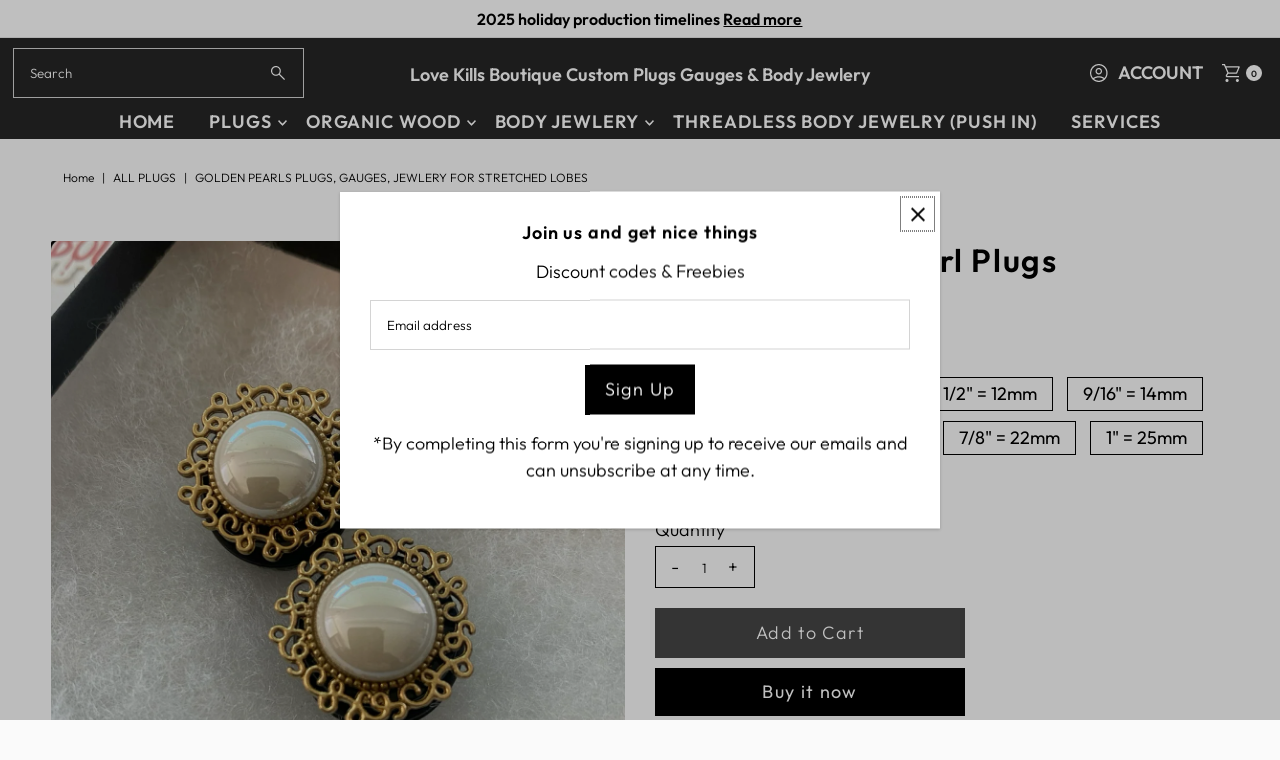

--- FILE ---
content_type: text/html; charset=utf-8
request_url: https://www.lovekillsboutique.net/en-ca/products/golden-pearls?view=listing
body_size: 1224
content:




<template data-html="listing">

  <div class="product-index-inner">
  
    
      
    
      
    

    
      <div class="sale-item sale-item--icon icn">
      
          Sale
      
      </div><!-- /.sale-item -->
    

  

  

  <div class="prod-image">
    <a href="/en-ca/products/golden-pearls" title="Golden White Pearl  Plugs">
      <div class="reveal">

            




<div class="box-ratio " style="padding-bottom: 100.0%;">
  <img src="//www.lovekillsboutique.net/cdn/shop/files/761CD7CC-C1B9-471C-B6D8-C1B8C2B224C0.png?v=1713506369&amp;width=700" alt="Golden White Pearl  Plugs" srcset="//www.lovekillsboutique.net/cdn/shop/files/761CD7CC-C1B9-471C-B6D8-C1B8C2B224C0.png?v=1713506369&amp;width=200 200w, //www.lovekillsboutique.net/cdn/shop/files/761CD7CC-C1B9-471C-B6D8-C1B8C2B224C0.png?v=1713506369&amp;width=300 300w, //www.lovekillsboutique.net/cdn/shop/files/761CD7CC-C1B9-471C-B6D8-C1B8C2B224C0.png?v=1713506369&amp;width=400 400w, //www.lovekillsboutique.net/cdn/shop/files/761CD7CC-C1B9-471C-B6D8-C1B8C2B224C0.png?v=1713506369&amp;width=500 500w, //www.lovekillsboutique.net/cdn/shop/files/761CD7CC-C1B9-471C-B6D8-C1B8C2B224C0.png?v=1713506369&amp;width=600 600w, //www.lovekillsboutique.net/cdn/shop/files/761CD7CC-C1B9-471C-B6D8-C1B8C2B224C0.png?v=1713506369&amp;width=700 700w" width="700" height="700" loading="lazy" fetchpriority="auto" sizes="(min-width: 1601px) 2000px,(min-width: 768px) and (max-width: 1600px) 1200px,(max-width: 767px) 100vw, 900px">
</div>
<noscript><img src="//www.lovekillsboutique.net/cdn/shop/files/761CD7CC-C1B9-471C-B6D8-C1B8C2B224C0.png?v=1713506369&amp;width=700" alt="Golden White Pearl  Plugs" srcset="//www.lovekillsboutique.net/cdn/shop/files/761CD7CC-C1B9-471C-B6D8-C1B8C2B224C0.png?v=1713506369&amp;width=352 352w, //www.lovekillsboutique.net/cdn/shop/files/761CD7CC-C1B9-471C-B6D8-C1B8C2B224C0.png?v=1713506369&amp;width=700 700w" width="700" height="700"></noscript>


          

          
</div>
    </a>
  </div>

  
    <div class="product__grid--buttons">
      

      
        


  
    
      
        
        
          <wau-quick-add data-product-form-id="4650234478707">
          <div class="quick--add_swatch">
            <ul data-option-index="0" class="quick--add_options">
              
                
                  <li data-option-title="0g = 8mm" class="value--0g-8mm variant--quick_add">
                    <button class="add" data-variant-id="32190183047283"
                    >
                      0g = 8mm
                    </button>
                  </li>
                
              
                
                  <li data-option-title="00g = 10mm" class="value--00g-10mm variant--quick_add">
                    <button class="add" data-variant-id="32190183080051"
                    >
                      00g = 10mm
                    </button>
                  </li>
                
              
                
                  <li data-option-title="1/2&quot; = 12mm" class="value--1-2-12mm variant--quick_add">
                    <button class="add" data-variant-id="32190183112819"
                    >
                      1/2&quot; = 12mm
                    </button>
                  </li>
                
              
                
                  <li data-option-title="9/16&quot; = 14mm" class="value--9-16-14mm variant--quick_add">
                    <button class="add" data-variant-id="32190183145587"
                    >
                      9/16&quot; = 14mm
                    </button>
                  </li>
                
              
                
                  <li data-option-title="5/8&quot; = 16mm" class="value--5-8-16mm variant--quick_add">
                    <button class="add" data-variant-id="32190183178355"
                    >
                      5/8&quot; = 16mm
                    </button>
                  </li>
                
              
                
                  <li data-option-title="3/4&quot; = 19mm" class="value--3-4-19mm variant--quick_add">
                    <button class="add" data-variant-id="32190183211123"
                    >
                      3/4&quot; = 19mm
                    </button>
                  </li>
                
              
                
                  <li data-option-title="7/8&quot; = 22mm" class="value--7-8-22mm variant--quick_add">
                    <button class="add" data-variant-id="32190183243891"
                    >
                      7/8&quot; = 22mm
                    </button>
                  </li>
                
              
                
                  <li data-option-title="1&quot; = 25mm" class="value--1-25mm variant--quick_add">
                    <button class="add" data-variant-id="32190183276659"
                    >
                      1&quot; = 25mm
                    </button>
                  </li>
                
              
                
                  <li data-option-title="fake plugs" class="value--fake-plugs variant--quick_add">
                    <button class="add" data-variant-id="32190183309427"
                    >
                      fake plugs
                    </button>
                  </li>
                
              
            </ul>
          </div><!-- .swatch -->
          </wau-quick-add>
      
    

      
    </div>
  

</div>

<div class="product-info">
  <div class="product-info-inner">
    <h3 class="product-title h5">
      <a href="/en-ca/products/golden-pearls">
        Golden White Pearl  Plugs
      </a>
    </h3>
    

    
<div class="price price--listing price--on-sale "
><dl class="price__regular">
    <dt>
      <span class="visually-hidden visually-hidden--inline">Regular Price</span>
    </dt>
    <dd>
      <span class="price-item price-item--regular">$30.00
</span>
    </dd>
  </dl>
  <dl class="price__sale">
    <dt>
      <span class="visually-hidden visually-hidden--inline">Sale Price</span>
    </dt>
    <dd>
      <span class="price-item price-item--sale">$30.00
</span>
    </dd>
    <dt>
      <span class="visually-hidden visually-hidden--inline">Regular Price</span>
    </dt>
    <dd>
      <s class="price-item price-item--regular">
        $41.00
      </s>
    </dd>
  </dl>
  <dl class="price__unit">
    <dt>
      <span class="visually-hidden visually-hidden--inline">Unit Price</span>
    </dt>
    <dd class="price-unit-price"><span></span><span aria-hidden="true">/</span><span class="visually-hidden">per</span><span></span></dd>
  </dl>
</div>

<div class="clear"></div>

    <div class="product_listing_options">

  
  

</div><!-- /.product_listing_options -->

    <form method="post" action="/en-ca/cart/add" id="product_form_4650234478707" accept-charset="UTF-8" class="shopify-product-form" enctype="multipart/form-data"><input type="hidden" name="form_type" value="product" /><input type="hidden" name="utf8" value="✓" />
      <input  type="hidden" id="" name="id" value=""/>
      <div class="note note-success mt3 js-added-msg" style="display: none">
        <strong>Added to Cart</strong> <a class="underline" href="/en-ca/cart">View Cart</a> or <a class="underline" href="/en-ca/collections/all">Continue Shopping</a>.
      </div>
      <div class="note note-error js-error-msg" style="display: none">
        <strong>Cart Error</strong> Some items became unavailable. Update the quantity and try again.
      </div>
      <a class="add js-ajax-submit visually-hidden" href="#"></a>
    <input type="hidden" name="product-id" value="4650234478707" /></form>

  </div>
</div>


</template>

<template data-html="simple-listing">

  <div class="prod-container">
   <div class="prod-image image_ js-product-image">
     <a href="/en-ca/products/golden-pearls" title="Golden White Pearl  Plugs">
       <div class="reveal">




<div class="box-ratio " style="padding-bottom: 100.0%;">
  <img src="//www.lovekillsboutique.net/cdn/shop/files/761CD7CC-C1B9-471C-B6D8-C1B8C2B224C0.png?v=1713506369&amp;width=300" alt="Golden White Pearl  Plugs" srcset="//www.lovekillsboutique.net/cdn/shop/files/761CD7CC-C1B9-471C-B6D8-C1B8C2B224C0.png?v=1713506369&amp;width=200 200w, //www.lovekillsboutique.net/cdn/shop/files/761CD7CC-C1B9-471C-B6D8-C1B8C2B224C0.png?v=1713506369&amp;width=300 300w" width="300" height="300" loading="lazy" fetchpriority="auto" sizes="(min-width: 1601px) 2000px,(min-width: 768px) and (max-width: 1600px) 1200px,(max-width: 767px) 100vw, 900px">
</div>
<noscript><img src="//www.lovekillsboutique.net/cdn/shop/files/761CD7CC-C1B9-471C-B6D8-C1B8C2B224C0.png?v=1713506369&amp;width=300" alt="Golden White Pearl  Plugs" srcset="//www.lovekillsboutique.net/cdn/shop/files/761CD7CC-C1B9-471C-B6D8-C1B8C2B224C0.png?v=1713506369&amp;width=300 300w" width="300" height="300"></noscript>

</div>
     </a>
   </div>

   

</div>

<div class="product-info">
  <div class="product-info-inner">
    <a href="/en-ca/products/golden-pearls">
      
      <h3 class="product-title h5">Golden White Pearl  Plugs</h3>
    </a>
    
<div class="price price--listing price--on-sale "
><dl class="price__regular">
    <dt>
      <span class="visually-hidden visually-hidden--inline">Regular Price</span>
    </dt>
    <dd>
      <span class="price-item price-item--regular">$30.00
</span>
    </dd>
  </dl>
  <dl class="price__sale">
    <dt>
      <span class="visually-hidden visually-hidden--inline">Sale Price</span>
    </dt>
    <dd>
      <span class="price-item price-item--sale">$30.00
</span>
    </dd>
    <dt>
      <span class="visually-hidden visually-hidden--inline">Regular Price</span>
    </dt>
    <dd>
      <s class="price-item price-item--regular">
        $41.00
      </s>
    </dd>
  </dl>
  <dl class="price__unit">
    <dt>
      <span class="visually-hidden visually-hidden--inline">Unit Price</span>
    </dt>
    <dd class="price-unit-price"><span></span><span aria-hidden="true">/</span><span class="visually-hidden">per</span><span></span></dd>
  </dl>
</div>

    
    
  </div>
</div>

</template>


--- FILE ---
content_type: text/html; charset=utf-8
request_url: https://www.lovekillsboutique.net/en-ca/products/golden-pearls?section_id=template--18322468798579__main&option_values=159584911475
body_size: 7023
content:
<div id="shopify-section-template--18322468798579__main" class="shopify-section"><div class="row">

  <section class="product-page product-template clearfix main__section" id="product-4650234478707"
    data-product-id="4650234478707"
    data-section-id="template--18322468798579__main"
    data-section-type="product-section"
    data-section-loaded="false"
    data-url="/en-ca/products/golden-pearls"
    data-sale-format="icon"
    data-main-product
    data-initial-variant="">

    <meta itemprop="url" content="/en-ca/en-ca/products/golden-pearls">
    <meta itemprop="image" content="//www.lovekillsboutique.net/cdn/shop/files/761CD7CC-C1B9-471C-B6D8-C1B8C2B224C0.png?v=1713506369&width=1024">

    <script class="product-json" type="application/json">
  {
      "id": 4650234478707,
      "title": "Golden White Pearl  Plugs",
      "handle": "golden-pearls",
      "description": "\u003cp id=\"isPasted\"\u003eIntroducing our elegant plugs, the perfect jewelry for people with stretched lobes.Whether you’re looking for something simple and understated or bold and eye-catching, we have the perfect plug for you. \u003c\/p\u003e\n\n\u003cp\u003eYou will receive one pair of acrylic plugs with silicone O-rings.\u003c\/p\u003e\n\n\u003cp\u003eSetting measures about 24mm. \u003c\/p\u003e\n\n\u003cp\u003eOur plugs are handcrafted to your order. Production time is 7-10 business days M-F, excluding holiday production breaks. You'll receive order tracking info when we dispatch. International customers, please note: customs taxes may apply. All sales are final, so please review our Shipping Timelines \u0026amp; FAQs first\u003c\/p\u003e\n\n\u003cp\u003e\n\u003cbr\u003e\n\u003c\/p\u003e",
      "published_at": [1,44,10,29,1,2021,5,29,false,"PST"],
      "created_at": [25,43,10,29,1,2021,5,29,false,"PST"],
      "vendor": "Love Kills Boutique",
      "type": "Basic Plugs",
      "tags": ["fancy","Pearl","wedding"],
      "price": 3000,
      "price_min": 3000,
      "price_max": 3000,
      "available": true,
      "price_varies": false,
      "compare_at_price": 4100,
      "compare_at_price_min": 4100,
      "compare_at_price_max": 4100,
      "compare_at_price_varies": false,
      "variants": [
        {
          "id": 32190183047283,
          "title": "0g = 8mm",
          "option1": "0g = 8mm",
          "option2": null,
          "option3": null,
          "sku": "",
          "featured_image": {
              "id": null,
              "product_id": null,
              "position": null,
              "created_at": [1,44,10,29,1,2021,5,29,false,"PST"],
              "updated_at": [25,43,10,29,1,2021,5,29,false,"PST"],
              "alt": null,
              "width": null,
              "height": null,
              "src": null
          },
          "available": true,
          "options": ["0g = 8mm"],
          "price": 3000,
          "unit_price_measurement": {
            "measured_type": null,
            "quantity_unit": null,
            "quantity_value": null,
            "reference_unit": null,
            "reference_value": null
          },
          "unit_price": null,
          "weight": 0,
          "weight_unit": "oz",
          "weight_in_unit": 0.0,
          "compare_at_price": 4100,
          "inventory_management": null,
          "inventory_quantity": -2,
          "inventory_policy": "deny",
          "barcode": null,
          "featured_media": {
            "alt": null,
            "id": null,
            "position": null,
            "preview_image": {
              "aspect_ratio": null,
              "height": null,
              "width": null
            }
          }
        },
      
        {
          "id": 32190183080051,
          "title": "00g = 10mm",
          "option1": "00g = 10mm",
          "option2": null,
          "option3": null,
          "sku": "",
          "featured_image": {
              "id": null,
              "product_id": null,
              "position": null,
              "created_at": [1,44,10,29,1,2021,5,29,false,"PST"],
              "updated_at": [25,43,10,29,1,2021,5,29,false,"PST"],
              "alt": null,
              "width": null,
              "height": null,
              "src": null
          },
          "available": true,
          "options": ["00g = 10mm"],
          "price": 3000,
          "unit_price_measurement": {
            "measured_type": null,
            "quantity_unit": null,
            "quantity_value": null,
            "reference_unit": null,
            "reference_value": null
          },
          "unit_price": null,
          "weight": 0,
          "weight_unit": "oz",
          "weight_in_unit": 0.0,
          "compare_at_price": 4100,
          "inventory_management": null,
          "inventory_quantity": -2,
          "inventory_policy": "deny",
          "barcode": null,
          "featured_media": {
            "alt": null,
            "id": null,
            "position": null,
            "preview_image": {
              "aspect_ratio": null,
              "height": null,
              "width": null
            }
          }
        },
      
        {
          "id": 32190183112819,
          "title": "1\/2\" = 12mm",
          "option1": "1\/2\" = 12mm",
          "option2": null,
          "option3": null,
          "sku": "",
          "featured_image": {
              "id": null,
              "product_id": null,
              "position": null,
              "created_at": [1,44,10,29,1,2021,5,29,false,"PST"],
              "updated_at": [25,43,10,29,1,2021,5,29,false,"PST"],
              "alt": null,
              "width": null,
              "height": null,
              "src": null
          },
          "available": true,
          "options": ["1\/2\" = 12mm"],
          "price": 3000,
          "unit_price_measurement": {
            "measured_type": null,
            "quantity_unit": null,
            "quantity_value": null,
            "reference_unit": null,
            "reference_value": null
          },
          "unit_price": null,
          "weight": 0,
          "weight_unit": "oz",
          "weight_in_unit": 0.0,
          "compare_at_price": 4100,
          "inventory_management": null,
          "inventory_quantity": -1,
          "inventory_policy": "deny",
          "barcode": null,
          "featured_media": {
            "alt": null,
            "id": null,
            "position": null,
            "preview_image": {
              "aspect_ratio": null,
              "height": null,
              "width": null
            }
          }
        },
      
        {
          "id": 32190183145587,
          "title": "9\/16\" = 14mm",
          "option1": "9\/16\" = 14mm",
          "option2": null,
          "option3": null,
          "sku": "",
          "featured_image": {
              "id": null,
              "product_id": null,
              "position": null,
              "created_at": [1,44,10,29,1,2021,5,29,false,"PST"],
              "updated_at": [25,43,10,29,1,2021,5,29,false,"PST"],
              "alt": null,
              "width": null,
              "height": null,
              "src": null
          },
          "available": true,
          "options": ["9\/16\" = 14mm"],
          "price": 3000,
          "unit_price_measurement": {
            "measured_type": null,
            "quantity_unit": null,
            "quantity_value": null,
            "reference_unit": null,
            "reference_value": null
          },
          "unit_price": null,
          "weight": 0,
          "weight_unit": "oz",
          "weight_in_unit": 0.0,
          "compare_at_price": 4100,
          "inventory_management": null,
          "inventory_quantity": -2,
          "inventory_policy": "deny",
          "barcode": null,
          "featured_media": {
            "alt": null,
            "id": null,
            "position": null,
            "preview_image": {
              "aspect_ratio": null,
              "height": null,
              "width": null
            }
          }
        },
      
        {
          "id": 32190183178355,
          "title": "5\/8\" = 16mm",
          "option1": "5\/8\" = 16mm",
          "option2": null,
          "option3": null,
          "sku": "",
          "featured_image": {
              "id": null,
              "product_id": null,
              "position": null,
              "created_at": [1,44,10,29,1,2021,5,29,false,"PST"],
              "updated_at": [25,43,10,29,1,2021,5,29,false,"PST"],
              "alt": null,
              "width": null,
              "height": null,
              "src": null
          },
          "available": true,
          "options": ["5\/8\" = 16mm"],
          "price": 3000,
          "unit_price_measurement": {
            "measured_type": null,
            "quantity_unit": null,
            "quantity_value": null,
            "reference_unit": null,
            "reference_value": null
          },
          "unit_price": null,
          "weight": 0,
          "weight_unit": "oz",
          "weight_in_unit": 0.0,
          "compare_at_price": 4100,
          "inventory_management": null,
          "inventory_quantity": 0,
          "inventory_policy": "deny",
          "barcode": null,
          "featured_media": {
            "alt": null,
            "id": null,
            "position": null,
            "preview_image": {
              "aspect_ratio": null,
              "height": null,
              "width": null
            }
          }
        },
      
        {
          "id": 32190183211123,
          "title": "3\/4\" = 19mm",
          "option1": "3\/4\" = 19mm",
          "option2": null,
          "option3": null,
          "sku": "",
          "featured_image": {
              "id": null,
              "product_id": null,
              "position": null,
              "created_at": [1,44,10,29,1,2021,5,29,false,"PST"],
              "updated_at": [25,43,10,29,1,2021,5,29,false,"PST"],
              "alt": null,
              "width": null,
              "height": null,
              "src": null
          },
          "available": true,
          "options": ["3\/4\" = 19mm"],
          "price": 3000,
          "unit_price_measurement": {
            "measured_type": null,
            "quantity_unit": null,
            "quantity_value": null,
            "reference_unit": null,
            "reference_value": null
          },
          "unit_price": null,
          "weight": 0,
          "weight_unit": "oz",
          "weight_in_unit": 0.0,
          "compare_at_price": 4100,
          "inventory_management": null,
          "inventory_quantity": -3,
          "inventory_policy": "deny",
          "barcode": null,
          "featured_media": {
            "alt": null,
            "id": null,
            "position": null,
            "preview_image": {
              "aspect_ratio": null,
              "height": null,
              "width": null
            }
          }
        },
      
        {
          "id": 32190183243891,
          "title": "7\/8\" = 22mm",
          "option1": "7\/8\" = 22mm",
          "option2": null,
          "option3": null,
          "sku": "",
          "featured_image": {
              "id": null,
              "product_id": null,
              "position": null,
              "created_at": [1,44,10,29,1,2021,5,29,false,"PST"],
              "updated_at": [25,43,10,29,1,2021,5,29,false,"PST"],
              "alt": null,
              "width": null,
              "height": null,
              "src": null
          },
          "available": true,
          "options": ["7\/8\" = 22mm"],
          "price": 3000,
          "unit_price_measurement": {
            "measured_type": null,
            "quantity_unit": null,
            "quantity_value": null,
            "reference_unit": null,
            "reference_value": null
          },
          "unit_price": null,
          "weight": 0,
          "weight_unit": "oz",
          "weight_in_unit": 0.0,
          "compare_at_price": 4100,
          "inventory_management": null,
          "inventory_quantity": -1,
          "inventory_policy": "deny",
          "barcode": null,
          "featured_media": {
            "alt": null,
            "id": null,
            "position": null,
            "preview_image": {
              "aspect_ratio": null,
              "height": null,
              "width": null
            }
          }
        },
      
        {
          "id": 32190183276659,
          "title": "1\" = 25mm",
          "option1": "1\" = 25mm",
          "option2": null,
          "option3": null,
          "sku": "",
          "featured_image": {
              "id": null,
              "product_id": null,
              "position": null,
              "created_at": [1,44,10,29,1,2021,5,29,false,"PST"],
              "updated_at": [25,43,10,29,1,2021,5,29,false,"PST"],
              "alt": null,
              "width": null,
              "height": null,
              "src": null
          },
          "available": true,
          "options": ["1\" = 25mm"],
          "price": 3000,
          "unit_price_measurement": {
            "measured_type": null,
            "quantity_unit": null,
            "quantity_value": null,
            "reference_unit": null,
            "reference_value": null
          },
          "unit_price": null,
          "weight": 0,
          "weight_unit": "oz",
          "weight_in_unit": 0.0,
          "compare_at_price": 4100,
          "inventory_management": null,
          "inventory_quantity": -2,
          "inventory_policy": "deny",
          "barcode": null,
          "featured_media": {
            "alt": null,
            "id": null,
            "position": null,
            "preview_image": {
              "aspect_ratio": null,
              "height": null,
              "width": null
            }
          }
        },
      
        {
          "id": 32190183309427,
          "title": "fake plugs",
          "option1": "fake plugs",
          "option2": null,
          "option3": null,
          "sku": "",
          "featured_image": {
              "id": null,
              "product_id": null,
              "position": null,
              "created_at": [1,44,10,29,1,2021,5,29,false,"PST"],
              "updated_at": [25,43,10,29,1,2021,5,29,false,"PST"],
              "alt": null,
              "width": null,
              "height": null,
              "src": null
          },
          "available": true,
          "options": ["fake plugs"],
          "price": 3000,
          "unit_price_measurement": {
            "measured_type": null,
            "quantity_unit": null,
            "quantity_value": null,
            "reference_unit": null,
            "reference_value": null
          },
          "unit_price": null,
          "weight": 0,
          "weight_unit": "oz",
          "weight_in_unit": 0.0,
          "compare_at_price": 4100,
          "inventory_management": null,
          "inventory_quantity": -1,
          "inventory_policy": "deny",
          "barcode": null,
          "featured_media": {
            "alt": null,
            "id": null,
            "position": null,
            "preview_image": {
              "aspect_ratio": null,
              "height": null,
              "width": null
            }
          }
        }
      ],
      "images": ["\/\/www.lovekillsboutique.net\/cdn\/shop\/files\/761CD7CC-C1B9-471C-B6D8-C1B8C2B224C0.png?v=1713506369"],
      "featured_image": "\/\/www.lovekillsboutique.net\/cdn\/shop\/files\/761CD7CC-C1B9-471C-B6D8-C1B8C2B224C0.png?v=1713506369",
      "featured_media": {"alt":null,"id":26530131378291,"position":1,"preview_image":{"aspect_ratio":1.0,"height":1600,"width":1600,"src":"\/\/www.lovekillsboutique.net\/cdn\/shop\/files\/761CD7CC-C1B9-471C-B6D8-C1B8C2B224C0.png?v=1713506369"},"aspect_ratio":1.0,"height":1600,"media_type":"image","src":"\/\/www.lovekillsboutique.net\/cdn\/shop\/files\/761CD7CC-C1B9-471C-B6D8-C1B8C2B224C0.png?v=1713506369","width":1600},
      "featured_media_id": 26530131378291,
      "options": ["Size"],
      "url": "\/en-ca\/products\/golden-pearls",
      "media": [
        {
          "alt": "Golden White Pearl  Plugs",
          "id": 26530131378291,
          "position": 1,
          "preview_image": {
            "aspect_ratio": 1.0,
            "height": 1600,
            "width": 1600
          },
          "aspect_ratio": 1.0,
          "height": 1600,
          "media_type": "image",
          "src": {"alt":null,"id":26530131378291,"position":1,"preview_image":{"aspect_ratio":1.0,"height":1600,"width":1600,"src":"\/\/www.lovekillsboutique.net\/cdn\/shop\/files\/761CD7CC-C1B9-471C-B6D8-C1B8C2B224C0.png?v=1713506369"},"aspect_ratio":1.0,"height":1600,"media_type":"image","src":"\/\/www.lovekillsboutique.net\/cdn\/shop\/files\/761CD7CC-C1B9-471C-B6D8-C1B8C2B224C0.png?v=1713506369","width":1600},
          "width": 1600
        }
    ]
  }
</script>



    


    

    <div class="grid__wrapper edge">
      
        <div class="span-6 md-span-12 sm-span-12 auto">
          
      <div id="product-photos" data-gallery-thumbnails
        class="product-photos carousel-container js-product-gallery animate fadeIn delay--1"
        data-product-single-media-group
        data-gallery-config='
      {
        "thumbPosition": "bottom",
        "thumbsShown": 3,
        "clickToEnlarge": true,
        "enableVideoLooping": false,
        "mainSlider": false,
        "thumbSlider": false,
        "productId": 4650234478707,
        "isQuick": false,
        "adaptiveHeight": true
      }
    '
        >
        
         
          




  <div id="slider" class="span-12 auto">
    <div class="slides product-image-container carousel carousel-main js-carousel-main" data-product-id="4650234478707">
      
        


          <div class="image-slide carousel-cell" data-image-id="26530131378291" data-slide-index="0" tabindex="-1">
            <div class="product-media-container product-media--26530131378291 image"
            data-product-single-media-wrapper
            
            
            
            data-thumbnail-id="product-template-26530131378291"
            data-media-id="product-template-26530131378291">
            

                <img src="//www.lovekillsboutique.net/cdn/shop/files/761CD7CC-C1B9-471C-B6D8-C1B8C2B224C0.png?v=1713506369&amp;width=1200" alt="Golden White Pearl  Plugs" srcset="//www.lovekillsboutique.net/cdn/shop/files/761CD7CC-C1B9-471C-B6D8-C1B8C2B224C0.png?v=1713506369&amp;width=200 200w, //www.lovekillsboutique.net/cdn/shop/files/761CD7CC-C1B9-471C-B6D8-C1B8C2B224C0.png?v=1713506369&amp;width=300 300w, //www.lovekillsboutique.net/cdn/shop/files/761CD7CC-C1B9-471C-B6D8-C1B8C2B224C0.png?v=1713506369&amp;width=400 400w, //www.lovekillsboutique.net/cdn/shop/files/761CD7CC-C1B9-471C-B6D8-C1B8C2B224C0.png?v=1713506369&amp;width=500 500w, //www.lovekillsboutique.net/cdn/shop/files/761CD7CC-C1B9-471C-B6D8-C1B8C2B224C0.png?v=1713506369&amp;width=600 600w, //www.lovekillsboutique.net/cdn/shop/files/761CD7CC-C1B9-471C-B6D8-C1B8C2B224C0.png?v=1713506369&amp;width=700 700w, //www.lovekillsboutique.net/cdn/shop/files/761CD7CC-C1B9-471C-B6D8-C1B8C2B224C0.png?v=1713506369&amp;width=800 800w, //www.lovekillsboutique.net/cdn/shop/files/761CD7CC-C1B9-471C-B6D8-C1B8C2B224C0.png?v=1713506369&amp;width=1000 1000w, //www.lovekillsboutique.net/cdn/shop/files/761CD7CC-C1B9-471C-B6D8-C1B8C2B224C0.png?v=1713506369&amp;width=1200 1200w" width="1200" height="1200" loading="lazy" fetchpriority="auto" sizes="
            (min-width: 1601px) 2000px,
            (min-width: 768px) and (max-width: 1600px) 1200px,
            (max-width: 767px) 100vw, 900px
          " data-zoom-src="//www.lovekillsboutique.net/cdn/shop/files/761CD7CC-C1B9-471C-B6D8-C1B8C2B224C0.png?v=1713506369&amp;width=2400" class="product__image" data-aspect-ratio="1.0" data-width="1600" data-height="1600">

                
                  <button
                    class="zoom_btn"
                    title="Click to zoom"
                    itemprop="contentUrl"
                    tabindex="-1"
                    data-ps-slide-index="0"
                    data-index="0"
                    data-count="1"
                    type="button">
                    <svg class="vantage--icon-theme-search zoom_btn--icon vib-center" viewBox="0 0 20 20" height="16px" version="1.1" xmlns="http://www.w3.org/2000/svg" xmlns:xlink="http://www.w3.org/1999/xlink">
        <g class="hover-fill" fill="var(--directional-color)">
            <path d="M18.8384817,20 L11.39007,12.5513921 C10.7647574,13.025997 10.0791021,13.3935708 9.33310405,13.6541137 C8.58710605,13.9146566 7.81724195,14.044928 7.02351176,14.044928 C5.07295314,14.044928 3.4147282,13.3622015 2.04883692,11.9967484 C0.682945639,10.6312954 0,8.97382586 0,7.02433991 C0,5.0750624 0.682737202,3.41696759 2.04821161,2.0500555 C3.41368601,0.683351832 5.07118142,0 7.02069785,0 C8.97000584,0 10.6281266,0.682934963 11.99506,2.04880489 C13.3617851,3.41467482 14.0451476,5.07287384 14.0451476,7.02340196 C14.0451476,7.84108969 13.9109138,8.62292673 13.6424462,9.36891307 C13.3737702,10.1151078 13.0101509,10.7887675 12.5515883,11.389892 L20,18.8381872 L18.8384817,20 L18.8384817,20 Z M7.02257379,12.4194532 C8.52978573,12.4194532 9.80604886,11.8967 10.8513632,10.8511935 C11.8968859,9.80589556 12.4196473,8.52965238 12.4196473,7.02246401 C12.4196473,5.51527563 11.8968859,4.23903245 10.8513632,3.19373447 C9.80604886,2.14822805 8.52978573,1.62547484 7.02257379,1.62547484 C5.51536185,1.62547484 4.23909872,2.14822805 3.19378439,3.19373447 C2.14826163,4.23903245 1.62550025,5.51527563 1.62550025,7.02246401 C1.62550025,8.52965238 2.14826163,9.80589556 3.19378439,10.8511935 C4.23909872,11.8967 5.51536185,12.4194532 7.02257379,12.4194532 Z"></path>
        </g>
        <style>.zoom_btn .vantage--icon-theme-search:hover .hover-fill { fill: var(--directional-color);}</style>
    </svg>








                  </button>
                
              
            </div>
          </div>
        
      
    </div>
    
</div>


  
  


         
        
      </div>
    
        </div>
        <div class="product--content__right js-product-bottom span-6 md-span-12 sm-span-12 auto">
          
      
        <div class="product-blocks  animate fadeIn delay--2">

          
          
              <div
                class="product-blocks__block product-blocks__block--title"
                >
                <h1>Golden White Pearl  Plugs</h1>
              </div><!-- /.product-blocks__block -->
              <div class="clear"></div>

            
        
          
              <div
                class="product-blocks__block product-blocks__block--price"
                >

                <!-- price -->
                <h2 class="h5">
                  
<div id="product-price" class="price
  
   price--on-sale 
  "
  data-price
><div class="price__pricing-group">
    <dl class="price__regular">
      <dt>
        <span class="visually-hidden visually-hidden--inline">Regular Price</span>
      </dt>
      <dd>
        <span class="price-item price-item--regular" data-regular-price>
          $30.00
        </span>
      </dd>
    </dl>
    <dl class="price__sale">
      <dt>
        <span class="visually-hidden visually-hidden--inline">Sale Price</span>
      </dt>
      <dd>
        <span class="price-item price-item--sale" data-sale-price>
          $30.00
        </span>
      </dd>
      <dt>
        <span class="visually-hidden visually-hidden--inline">Regular Price</span>
      </dt>
      <dd>
        <span class="price-item price-item--regular" data-regular-price>
          $41.00
        </span>
      </dd>
    </dl>
    <div class="price__badges">
      <span class="price__badge price__badge--sale" aria-hidden="true">
        <span>Sale</span>
      </span>
      <span class="price__badge price__badge--sold-out">
        <span>Sold Out</span>
      </span>
    </div>
  </div>
  <dl class="price__unit">
    <dt>
      <span class="visually-hidden visually-hidden--inline">Unit Price</span>
    </dt>
    <dd class="price-unit-price"><span data-unit-price></span><span aria-hidden="true">/</span><span class="visually-hidden">per</span><span data-unit-price-base-unit></span></dd>
  </dl>
</div>

                </h2>

                <!-- tax --><!-- spi --><form method="post" action="/en-ca/cart/add" id="product-form-installment" accept-charset="UTF-8" class="shopify-product-form" enctype="multipart/form-data"><input type="hidden" name="form_type" value="product" /><input type="hidden" name="utf8" value="✓" /><input type="hidden" name="id" value="32190183145587">
                  <select style="display:none;" name='id'>
                    
                      <option value="32190183047283" ></option>
                    
                      <option value="32190183080051" ></option>
                    
                      <option value="32190183112819" ></option>
                    
                      <option value="32190183145587" selected="selected"></option>
                    
                      <option value="32190183178355" ></option>
                    
                      <option value="32190183211123" ></option>
                    
                      <option value="32190183243891" ></option>
                    
                      <option value="32190183276659" ></option>
                    
                      <option value="32190183309427" ></option>
                    
                  </select>
                  <div class="spi-banner">
                    
                  </div><!-- /#spi-banner --><input type="hidden" name="product-id" value="4650234478707" /><input type="hidden" name="section-id" value="template--18322468798579__main" /></form></div><!-- /.product-blocks__block -->
              <div class="clear"></div>

            
        
          
<div
                class="product-blocks__block product-blocks__block--variant_picker"
                >

                <form method="post" action="/en-ca/cart/add" id="product-form-template--18322468798579__main" accept-charset="UTF-8" class="product_form product__form-container" enctype="multipart/form-data" data-product-form="
    { &quot;money_format&quot;: &quot;${{amount}}&quot;,
      &quot;enable_history&quot;: true,
      &quot;sold_out&quot;: &quot;Sold Out&quot;,
      &quot;button&quot;: &quot;Add to Cart&quot;,
      &quot;unavailable&quot;: &quot;Unavailable&quot;,
      &quot;only_left&quot;: {
        &quot;one&quot;: &quot;Only {{ count }} left!&quot;,
        &quot;other&quot;: &quot;Only {{ count }} left!&quot;
      },
      &quot;savings&quot;: &quot;Save {{ savings }}&quot;,
      &quot;quickview&quot;: false,
      &quot;featured_product&quot;: false,
      &quot;swatches&quot;: &quot;swatches&quot;
    }
  " data-product-id="4650234478707"><input type="hidden" name="form_type" value="product" /><input type="hidden" name="utf8" value="✓" />
                  


<script type="application/json" data-selected-variant>
  {
    "id": 32190183145587,
    "title": "9\/16\" = 14mm",
    "sku": "",
    "available": true,
    "option1": "9\/16\" = 14mm",
    "option2": null,
    "option3": null,
    "price": 3000,
    "compare_at_price": 4100,
    "featured_media": null,
    "inventory_management": null,
    "inventory_policy": "deny",
    "inventory_quantity": -2,
    "requires_shipping": true,
    "taxable": true,
    "featured_image": {
        "id": null,
        "product_id": null,
        "position": null,
        "created_at": [1,44,10,29,1,2021,5,29,false,"PST"],
        "updated_at": [25,43,10,29,1,2021,5,29,false,"PST"],
        "alt": null,
        "width": null,
        "height": null,
        "src": null
    },
    "options": ["9\/16\" = 14mm"],
    "weight": 0,
    "barcode": null,
    "requires_selling_plan": false
  }
</script>

<div
    class="product__variants-swatches mt4 mb6 no-js-hidden"
    data-section="template--18322468798579__main"
    data-section-id="template--18322468798579__main"
    data-url="/en-ca/products/golden-pearls"
    data-selected-variant-id="32190183145587"
   >
     
       
<div
  class="swatch clearfix js-variant-selector"
  data-option-index="1"
  data-other-options='["option2","option3"]'
>

  <p class="option-label">
    Size | <span id="selected-option-1" >9/16" = 14mm</span>
  </p>

  
<!-- Checking Availability --><!-- Building Variant Image -->

    

    

    
      
      <div class="swatch-element ">
        
      <input
        type="radio"
        class="swatches__form--input"
        id="template--18322468798579__main-size-0"
        name="size"
        value="0g = 8mm"
        form="product-form-template--18322468798579__main"
        data-position="1"
        data-option-value-id="159584813171"
        
       />
    

        <label
          class="swatches__form--label"
          for="template--18322468798579__main-size-0"
          tabindex="0"
        >
          0g = 8mm
        </label>
      </div>
    
    
  
<!-- Checking Availability --><!-- Building Variant Image -->

    

    

    
      
      <div class="swatch-element ">
        
      <input
        type="radio"
        class="swatches__form--input"
        id="template--18322468798579__main-size-1"
        name="size"
        value="00g = 10mm"
        form="product-form-template--18322468798579__main"
        data-position="1"
        data-option-value-id="159584845939"
        
       />
    

        <label
          class="swatches__form--label"
          for="template--18322468798579__main-size-1"
          tabindex="0"
        >
          00g = 10mm
        </label>
      </div>
    
    
  
<!-- Checking Availability --><!-- Building Variant Image -->

    

    

    
      
      <div class="swatch-element ">
        
      <input
        type="radio"
        class="swatches__form--input"
        id="template--18322468798579__main-size-2"
        name="size"
        value="1/2&quot; = 12mm"
        form="product-form-template--18322468798579__main"
        data-position="1"
        data-option-value-id="159584878707"
        
       />
    

        <label
          class="swatches__form--label"
          for="template--18322468798579__main-size-2"
          tabindex="0"
        >
          1/2" = 12mm
        </label>
      </div>
    
    
  
<!-- Checking Availability --><!-- Building Variant Image -->

    

    

    
      
      <div class="swatch-element ">
        
      <input
        type="radio"
        class="swatches__form--input"
        id="template--18322468798579__main-size-3"
        name="size"
        value="9/16&quot; = 14mm"
        form="product-form-template--18322468798579__main"
        data-position="1"
        data-option-value-id="159584911475"
        checked="checked"
       />
    

        <label
          class="swatches__form--label"
          for="template--18322468798579__main-size-3"
          tabindex="0"
        >
          9/16" = 14mm
        </label>
      </div>
    
    
  
<!-- Checking Availability --><!-- Building Variant Image -->

    

    

    
      
      <div class="swatch-element ">
        
      <input
        type="radio"
        class="swatches__form--input"
        id="template--18322468798579__main-size-4"
        name="size"
        value="5/8&quot; = 16mm"
        form="product-form-template--18322468798579__main"
        data-position="1"
        data-option-value-id="159584944243"
        
       />
    

        <label
          class="swatches__form--label"
          for="template--18322468798579__main-size-4"
          tabindex="0"
        >
          5/8" = 16mm
        </label>
      </div>
    
    
  
<!-- Checking Availability --><!-- Building Variant Image -->

    

    

    
      
      <div class="swatch-element ">
        
      <input
        type="radio"
        class="swatches__form--input"
        id="template--18322468798579__main-size-5"
        name="size"
        value="3/4&quot; = 19mm"
        form="product-form-template--18322468798579__main"
        data-position="1"
        data-option-value-id="159584977011"
        
       />
    

        <label
          class="swatches__form--label"
          for="template--18322468798579__main-size-5"
          tabindex="0"
        >
          3/4" = 19mm
        </label>
      </div>
    
    
  
<!-- Checking Availability --><!-- Building Variant Image -->

    

    

    
      
      <div class="swatch-element ">
        
      <input
        type="radio"
        class="swatches__form--input"
        id="template--18322468798579__main-size-6"
        name="size"
        value="7/8&quot; = 22mm"
        form="product-form-template--18322468798579__main"
        data-position="1"
        data-option-value-id="159585009779"
        
       />
    

        <label
          class="swatches__form--label"
          for="template--18322468798579__main-size-6"
          tabindex="0"
        >
          7/8" = 22mm
        </label>
      </div>
    
    
  
<!-- Checking Availability --><!-- Building Variant Image -->

    

    

    
      
      <div class="swatch-element ">
        
      <input
        type="radio"
        class="swatches__form--input"
        id="template--18322468798579__main-size-7"
        name="size"
        value="1&quot; = 25mm"
        form="product-form-template--18322468798579__main"
        data-position="1"
        data-option-value-id="159585042547"
        
       />
    

        <label
          class="swatches__form--label"
          for="template--18322468798579__main-size-7"
          tabindex="0"
        >
          1" = 25mm
        </label>
      </div>
    
    
  
<!-- Checking Availability --><!-- Building Variant Image -->

    

    

    
      
      <div class="swatch-element ">
        
      <input
        type="radio"
        class="swatches__form--input"
        id="template--18322468798579__main-size-8"
        name="size"
        value="fake plugs"
        form="product-form-template--18322468798579__main"
        data-position="1"
        data-option-value-id="159585075315"
        
       />
    

        <label
          class="swatches__form--label"
          for="template--18322468798579__main-size-8"
          tabindex="0"
        >
          fake plugs
        </label>
      </div>
    
    
  

  
    
  

</div>

     
   </div><input
class="formVariantId"
name=""
type="hidden"
value="32190183145587">

                <input type="hidden" name="product-id" value="4650234478707" /><input type="hidden" name="section-id" value="template--18322468798579__main" /></form>
              </div><!-- /.product-blocks__block -->

            
        
          
              <div
                class="product-blocks__block product-blocks__block--quantity"
                data-product-qty
                >
                  <form method="post" action="/en-ca/cart/add" id="product-form-template--18322468798579__main" accept-charset="UTF-8" class="product_form" enctype="multipart/form-data" data-product-form="
    { &quot;money_format&quot;: &quot;${{amount}}&quot;,
      &quot;enable_history&quot;: true,
      &quot;sold_out&quot;: &quot;Sold Out&quot;,
      &quot;button&quot;: &quot;Add to Cart&quot;,
      &quot;unavailable&quot;: &quot;Unavailable&quot;,
      &quot;only_left&quot;: {
        &quot;one&quot;: &quot;Only {{ count }} left!&quot;,
        &quot;other&quot;: &quot;Only {{ count }} left!&quot;
      },
      &quot;savings&quot;: &quot;Save {{ savings }}&quot;,
      &quot;quickview&quot;: false,
      &quot;featured_product&quot;: false,
      &quot;swatches&quot;: &quot;swatches&quot;
    }
  " data-product-id="4650234478707"><input type="hidden" name="form_type" value="product" /><input type="hidden" name="utf8" value="✓" />
                  <label
                    class="option-label"
                    for="product-qty-4650234478707">
                    Quantity
                  </label>
                  <div class="quantity-selector mb20">
                    <button
                      class="quantity-control-down"
                      type="button">
                      <span class="visually-hidden">Decrease quantity for Golden White Pearl  Plugs</span>
                    -</button>
                    <input
                      id="product-qty-4650234478707"
                      type="text"
                      name="quantity"
                      class="product-qty quantity" 
                      value="1"
                      style="max-width: 50px; text-align: center; margin: 0 auto 10px;"/>
                    <button
                      class="quantity-control-up"
                      type="button">
                      <span class="visually-hidden">Increase quantity for Golden White Pearl  Plugs</span>
                    +</button>
                  </div><!-- /.quantity-selector.mb20 -->
                  <input
                  class="formVariantId"
                  name=""
                  type="hidden"
                  value="32190183145587">
                <input type="hidden" name="product-id" value="4650234478707" /><input type="hidden" name="section-id" value="template--18322468798579__main" /></form>
              </div><!-- /.product-blocks__block -->
              <div class="clear"></div>


            
        
          
              <div
                class="product-blocks__block product-blocks__block--buttons"
                >
                  
<form method="post" action="/en-ca/cart/add" id="product-form-buttons-template--18322468798579__main" accept-charset="UTF-8" class="product_form js-prod-form-submit" enctype="multipart/form-data" data-product-form="
    { &quot;money_format&quot;: &quot;${{amount}}&quot;,
      &quot;enable_history&quot;: true,
      &quot;sold_out&quot;: &quot;Sold Out&quot;,
      &quot;button&quot;: &quot;Add to Cart&quot;,
      &quot;unavailable&quot;: &quot;Unavailable&quot;,
      &quot;only_left&quot;: {
        &quot;one&quot;: &quot;Only {{ count }} left!&quot;,
        &quot;other&quot;: &quot;Only {{ count }} left!&quot;
      },
      &quot;savings&quot;: &quot;Save {{ savings }}&quot;,
      &quot;quickview&quot;: false,
      &quot;featured_product&quot;: false,
      &quot;swatches&quot;: &quot;swatches&quot;
    }
  " data-product-id="4650234478707"><input type="hidden" name="form_type" value="product" /><input type="hidden" name="utf8" value="✓" />
  <div class="product-add clearfix">
    <input class="formQty" type="hidden" name="quantity" value="1">
    <input class="formVariantId" name="id" type="hidden" value="32190183145587">

    <div
      class="note note-success mt3 js-added-msg"
      style="display: none"
      role="alert"
    >
      <strong>Added to Cart</strong> <a class="underline" href="/en-ca/cart">View Cart</a> or <a class="underline" href="/en-ca/collections/all">Continue Shopping</a>.
    </div>

    <div
      class="note note-error js-error-msg"
      style="display: none"
      role="alert"
    >
      <strong>Cart Error</strong> Some items became unavailable. Update the quantity and try again.
    </div>

    <input
      type="submit"
      name="button"
      class="add clearfix mb10 AddtoCart js-ajax-submit  secondary-button"
      value="Add to Cart"
      
    >

    
      <div data-shopify="payment-button" class="shopify-payment-button"> <shopify-accelerated-checkout recommended="{&quot;name&quot;:&quot;shop_pay&quot;,&quot;wallet_params&quot;:{&quot;shopId&quot;:12236474,&quot;merchantName&quot;:&quot;Love Kills Boutique Custom Plugs Gauges \u0026 Body Jewlery&quot;,&quot;personalized&quot;:true}}" fallback="{&quot;name&quot;:&quot;buy_it_now&quot;,&quot;wallet_params&quot;:{}}" access-token="bfaa9f719cb379620a2a5f946add1d05" buyer-country="CA" buyer-locale="en" buyer-currency="CAD" variant-params="[{&quot;id&quot;:32190183047283,&quot;requiresShipping&quot;:true},{&quot;id&quot;:32190183080051,&quot;requiresShipping&quot;:true},{&quot;id&quot;:32190183112819,&quot;requiresShipping&quot;:true},{&quot;id&quot;:32190183145587,&quot;requiresShipping&quot;:true},{&quot;id&quot;:32190183178355,&quot;requiresShipping&quot;:true},{&quot;id&quot;:32190183211123,&quot;requiresShipping&quot;:true},{&quot;id&quot;:32190183243891,&quot;requiresShipping&quot;:true},{&quot;id&quot;:32190183276659,&quot;requiresShipping&quot;:true},{&quot;id&quot;:32190183309427,&quot;requiresShipping&quot;:true}]" shop-id="12236474" > <div class="shopify-payment-button__button" role="button" disabled aria-hidden="true" style="background-color: transparent; border: none"> <div class="shopify-payment-button__skeleton">&nbsp;</div> </div> <div class="shopify-payment-button__more-options shopify-payment-button__skeleton" role="button" disabled aria-hidden="true">&nbsp;</div> </shopify-accelerated-checkout> <small id="shopify-buyer-consent" class="hidden" aria-hidden="true" data-consent-type="subscription"> This item is a recurring or deferred purchase. By continuing, I agree to the <span id="shopify-subscription-policy-button">cancellation policy</span> and authorize you to charge my payment method at the prices, frequency and dates listed on this page until my order is fulfilled or I cancel, if permitted. </small> </div>
    
  </div>
<input type="hidden" name="product-id" value="4650234478707" /><input type="hidden" name="section-id" value="template--18322468798579__main" /></form>

              </div><!-- /.product-blocks__block -->
              <div class="clear"></div>

            
        
          
              
              <div
                class="product-blocks__block product-blocks__block--description "
              >

                
                  <div class="rte">
                    <p id="isPasted">Introducing our elegant plugs, the perfect jewelry for people with stretched lobes.Whether you’re looking for something simple and understated or bold and eye-catching, we have the perfect plug for you. </p>

<p>You will receive one pair of acrylic plugs with silicone O-rings.</p>

<p>Setting measures about 24mm. </p>

<p>Our plugs are handcrafted to your order. Production time is 7-10 business days M-F, excluding holiday production breaks. You'll receive order tracking info when we dispatch. International customers, please note: customs taxes may apply. All sales are final, so please review our Shipping Timelines &amp; FAQs first</p>

<p>
<br>
</p>
                  </div>
                
              </div><!-- /.product-blocks__block -->
              <div class="clear"></div>

            
        
          
              
              <div
                class="product-blocks__block product-blocks__block--details "
              >

                
                  <h5 class="h5">Product Details</h5>
                  
<ul class="view-more">
  <!-- variant -->
  
    <li class="detail-item js-variant-selected-container">
       <strong>Variant:</strong>
       <span class="variant_selected js-variant-selected">9/16" = 14mm</span>
     </li>
  

  <!-- sku -->
  

  <!-- inventory -->
  

  <!-- weight -->
  

  <!-- type -->
  
    <li class="detail-item"><strong>Product Type:</strong> <a href="/en-ca/collections/types?q=Basic%20Plugs" title="Basic Plugs">Basic Plugs</a></li>
  

  <!-- vendor -->
  
    <li class="detail-item"><strong>Brand:</strong> <a href="/en-ca/collections/vendors?q=Love%20Kills%20Boutique" title="Love Kills Boutique">Love Kills Boutique</a></li>
  

  <!-- collection -->
  
</ul><!-- /.view-more -->

                
              </div><!-- /.product-blocks__block -->
              <div class="clear"></div>

            
        
          
              <div
                class="product-blocks__block product-blocks__block--share"
                >
                <div id="soc">
                  <div class="share-icons">
  <span class="vib-center">Share:</span>
  <a title="Share on Facebook" href="//www.facebook.com/sharer.php?u=https://www.lovekillsboutique.net/en-ca/products/golden-pearls" class="facebook" target="_blank">
    


  
    <svg class="vantage--facebook share-icons--icon vib-center" height="18px" version="1.1" xmlns="http://www.w3.org/2000/svg" xmlns:xlink="http://www.w3.org/1999/xlink" x="0px"
    y="0px" viewBox="0 0 11 20" xml:space="preserve">
      <g class="hover-fill" fill="var(--text-color)">
        <path d="M11,0H8C5.2,0,3,2.2,3,5v3H0v4h3v8h4v-8h3l1-4H7V5c0-0.6,0.4-1,1-1h3V0z"/>
      </g>
      <style>.share-icons .vantage--facebook:hover .hover-fill { fill: var(--text-color);}</style>
    </svg>
  







  </a>
  <a title="Share on Twitter"  href="//twitter.com/intent/tweet?text=https://www.lovekillsboutique.net/en-ca/products/golden-pearls" title="Share on Twitter" target="_blank" class="twitter">
    


  
    <svg class="fash--twitter share-icons--icon vib-center" height="18px" version="1.1" xmlns="http://www.w3.org/2000/svg" xmlns:xlink="http://www.w3.org/1999/xlink" x="0px" y="0px"
      viewBox="0 0 23 20" xml:space="preserve">
      <g class="hover-fill" fill="var(--text-color)">
        <path d="M17.425641,0 L20.8184615,0 L13.4061538,8.47179487 L22.1261538,20 L15.2984615,20 L9.95076923,13.0082051 L3.83179487,20 L0.436923077,20 L8.36512821,10.9384615 L-1.13686838e-13,0 L7.00102564,0 L11.8348718,6.39076923 L17.425641,0 Z M16.2348718,17.9692308 L18.1148718,17.9692308 L5.97948718,1.92410256 L3.96205128,1.92410256 L16.2348718,17.9692308 Z" fill="var(--text-color)"></path>
      </g>
      <style>.share-icons .fash--twitter:hover .hover-fill { fill: var(--text-color);}</style>
    </svg>
  







  </a>

  

  
    <a title="Share on Pinterest" target="blank" href="//pinterest.com/pin/create/button/?url=https://www.lovekillsboutique.net/en-ca/products/golden-pearls&amp;media=http://www.lovekillsboutique.net/cdn/shop/files/761CD7CC-C1B9-471C-B6D8-C1B8C2B224C0.png?v=1713506369&width=1024" title="Pin This Product" class="pinterest">
      


  
    <svg class="vantage--pinterest share-icons--icon vib-center" height="18px" version="1.1" xmlns="http://www.w3.org/2000/svg" xmlns:xlink="http://www.w3.org/1999/xlink" x="0px"
     y="0px" viewBox="0 0 15.5 20" xml:space="preserve">
      <g class="hover-fill" fill="var(--text-color)">
        <path id="Icon-Path" d="M0,7.2c0-0.8,0.1-1.7,0.4-2.4c0.4-0.8,0.8-1.5,1.3-2s1.2-1.1,1.9-1.5s1.5-0.8,2.3-0.9C6.5,0.1,7.3,0,8.1,0
        c1.3,0,2.5,0.3,3.6,0.8s2,1.3,2.7,2.3c0.7,1.1,1.1,2.3,1.1,3.6c0,0.8-0.1,1.5-0.3,2.3c-0.1,0.8-0.4,1.5-0.7,2.1
        c-0.3,0.7-0.7,1.2-1.2,1.7c-0.5,0.5-1.1,0.9-1.7,1.2s-1.5,0.5-2.3,0.4c-0.5,0-1.1-0.1-1.6-0.4c-0.7-0.1-1.1-0.5-1.2-0.9
        c-0.1,0.3-0.1,0.8-0.4,1.3c-0.1,0.5-0.3,0.9-0.3,1.2c0,0.1-0.1,0.4-0.3,0.8c-0.1,0.3-0.1,0.5-0.3,0.8L4.9,18
        c-0.1,0.3-0.4,0.7-0.5,0.9C4.1,19.2,4,19.6,3.6,20H3.5l-0.1-0.1c-0.1-1.2-0.1-2-0.1-2.3c0-0.8,0.1-1.6,0.3-2.5
        c0.1-0.9,0.4-2.1,0.8-3.5s0.5-2.1,0.7-2.4c-0.4-0.4-0.5-1.1-0.5-2c0-0.7,0.3-1.3,0.7-1.9C5.5,4.8,6,4.5,6.7,4.5
        c0.5,0,0.9,0.1,1.2,0.5c0.3,0.3,0.4,0.7,0.4,1.2S8.1,7.6,7.7,8.5c-0.4,0.9-0.5,1.7-0.5,2.3c0,0.5,0.1,0.9,0.5,1.2s0.8,0.5,1.3,0.5
        c0.4,0,0.8-0.1,1.2-0.3c0.4-0.3,0.7-0.5,0.9-0.8c0.5-0.8,0.9-1.6,1.1-2.5c0.1-0.5,0.1-0.9,0.3-1.3c0-0.4,0.1-0.8,0.1-1.2
        c0-1.3-0.4-2.4-1.3-3.2C10.4,2.4,9.3,2,7.9,2c-1.6,0-2.9,0.5-4,1.6S2.3,6,2.3,7.6c0,0.4,0,0.7,0.1,1.1c0.1,0.1,0.3,0.4,0.4,0.7
        c0.1,0.1,0.3,0.4,0.3,0.5c0.1,0.1,0.1,0.3,0.1,0.4c0,0.3,0,0.5-0.1,0.9c-0.1,0.3-0.3,0.4-0.5,0.4c0,0-0.1,0-0.3,0
        c-0.3-0.1-0.7-0.4-0.9-0.7c-0.4-0.3-0.7-0.7-0.8-1.1C0.4,9.3,0.3,8.9,0.1,8.5C0.1,8.1,0,7.6,0,7.2L0,7.2z"/>
      </g>
      <style>.share-icons .vantage--pinterest:hover .hover-fill { fill: var(--text-color);}</style>
    </svg>
  







    </a>
  
</div>

                </div><!-- /#soc -->
              </div><!-- /.product-blocks__block -->
              <div class="clear"></div>

            
        

        </div><!-- /.product-block-content -->
      
    
        </div>
      

      
    </div>

    <!-- sticky cart -->
    
<style media="screen">
      div#thumbnail-gallery li img {
        cursor: pointer;
      }
      

      
        
          #product-4650234478707 .thumb-slider-slides {
            transition: left 0.5s ease-in-out;
          }
          .product-photos {
            display: grid;
          }
        
        
        @media screen and (min-width: 741px) {
          section.product-page.product-template .product-photos {
            position: sticky;
            top: var(--header-height);
          }
        }
      

      
    </style>
  </section>
  <script type="application/json" id="ModelJson-template--18322468798579__main">
    []
  </script>
</div><!-- /.row -->

</div>

--- FILE ---
content_type: text/html; charset=utf-8
request_url: https://www.lovekillsboutique.net/en-ca/products/golden-pearls?section_id=template--18322468798579__main&option_values=159585009779
body_size: 7018
content:
<div id="shopify-section-template--18322468798579__main" class="shopify-section"><div class="row">

  <section class="product-page product-template clearfix main__section" id="product-4650234478707"
    data-product-id="4650234478707"
    data-section-id="template--18322468798579__main"
    data-section-type="product-section"
    data-section-loaded="false"
    data-url="/en-ca/products/golden-pearls"
    data-sale-format="icon"
    data-main-product
    data-initial-variant="">

    <meta itemprop="url" content="/en-ca/en-ca/products/golden-pearls">
    <meta itemprop="image" content="//www.lovekillsboutique.net/cdn/shop/files/761CD7CC-C1B9-471C-B6D8-C1B8C2B224C0.png?v=1713506369&width=1024">

    <script class="product-json" type="application/json">
  {
      "id": 4650234478707,
      "title": "Golden White Pearl  Plugs",
      "handle": "golden-pearls",
      "description": "\u003cp id=\"isPasted\"\u003eIntroducing our elegant plugs, the perfect jewelry for people with stretched lobes.Whether you’re looking for something simple and understated or bold and eye-catching, we have the perfect plug for you. \u003c\/p\u003e\n\n\u003cp\u003eYou will receive one pair of acrylic plugs with silicone O-rings.\u003c\/p\u003e\n\n\u003cp\u003eSetting measures about 24mm. \u003c\/p\u003e\n\n\u003cp\u003eOur plugs are handcrafted to your order. Production time is 7-10 business days M-F, excluding holiday production breaks. You'll receive order tracking info when we dispatch. International customers, please note: customs taxes may apply. All sales are final, so please review our Shipping Timelines \u0026amp; FAQs first\u003c\/p\u003e\n\n\u003cp\u003e\n\u003cbr\u003e\n\u003c\/p\u003e",
      "published_at": [1,44,10,29,1,2021,5,29,false,"PST"],
      "created_at": [25,43,10,29,1,2021,5,29,false,"PST"],
      "vendor": "Love Kills Boutique",
      "type": "Basic Plugs",
      "tags": ["fancy","Pearl","wedding"],
      "price": 3000,
      "price_min": 3000,
      "price_max": 3000,
      "available": true,
      "price_varies": false,
      "compare_at_price": 4100,
      "compare_at_price_min": 4100,
      "compare_at_price_max": 4100,
      "compare_at_price_varies": false,
      "variants": [
        {
          "id": 32190183047283,
          "title": "0g = 8mm",
          "option1": "0g = 8mm",
          "option2": null,
          "option3": null,
          "sku": "",
          "featured_image": {
              "id": null,
              "product_id": null,
              "position": null,
              "created_at": [1,44,10,29,1,2021,5,29,false,"PST"],
              "updated_at": [25,43,10,29,1,2021,5,29,false,"PST"],
              "alt": null,
              "width": null,
              "height": null,
              "src": null
          },
          "available": true,
          "options": ["0g = 8mm"],
          "price": 3000,
          "unit_price_measurement": {
            "measured_type": null,
            "quantity_unit": null,
            "quantity_value": null,
            "reference_unit": null,
            "reference_value": null
          },
          "unit_price": null,
          "weight": 0,
          "weight_unit": "oz",
          "weight_in_unit": 0.0,
          "compare_at_price": 4100,
          "inventory_management": null,
          "inventory_quantity": -2,
          "inventory_policy": "deny",
          "barcode": null,
          "featured_media": {
            "alt": null,
            "id": null,
            "position": null,
            "preview_image": {
              "aspect_ratio": null,
              "height": null,
              "width": null
            }
          }
        },
      
        {
          "id": 32190183080051,
          "title": "00g = 10mm",
          "option1": "00g = 10mm",
          "option2": null,
          "option3": null,
          "sku": "",
          "featured_image": {
              "id": null,
              "product_id": null,
              "position": null,
              "created_at": [1,44,10,29,1,2021,5,29,false,"PST"],
              "updated_at": [25,43,10,29,1,2021,5,29,false,"PST"],
              "alt": null,
              "width": null,
              "height": null,
              "src": null
          },
          "available": true,
          "options": ["00g = 10mm"],
          "price": 3000,
          "unit_price_measurement": {
            "measured_type": null,
            "quantity_unit": null,
            "quantity_value": null,
            "reference_unit": null,
            "reference_value": null
          },
          "unit_price": null,
          "weight": 0,
          "weight_unit": "oz",
          "weight_in_unit": 0.0,
          "compare_at_price": 4100,
          "inventory_management": null,
          "inventory_quantity": -2,
          "inventory_policy": "deny",
          "barcode": null,
          "featured_media": {
            "alt": null,
            "id": null,
            "position": null,
            "preview_image": {
              "aspect_ratio": null,
              "height": null,
              "width": null
            }
          }
        },
      
        {
          "id": 32190183112819,
          "title": "1\/2\" = 12mm",
          "option1": "1\/2\" = 12mm",
          "option2": null,
          "option3": null,
          "sku": "",
          "featured_image": {
              "id": null,
              "product_id": null,
              "position": null,
              "created_at": [1,44,10,29,1,2021,5,29,false,"PST"],
              "updated_at": [25,43,10,29,1,2021,5,29,false,"PST"],
              "alt": null,
              "width": null,
              "height": null,
              "src": null
          },
          "available": true,
          "options": ["1\/2\" = 12mm"],
          "price": 3000,
          "unit_price_measurement": {
            "measured_type": null,
            "quantity_unit": null,
            "quantity_value": null,
            "reference_unit": null,
            "reference_value": null
          },
          "unit_price": null,
          "weight": 0,
          "weight_unit": "oz",
          "weight_in_unit": 0.0,
          "compare_at_price": 4100,
          "inventory_management": null,
          "inventory_quantity": -1,
          "inventory_policy": "deny",
          "barcode": null,
          "featured_media": {
            "alt": null,
            "id": null,
            "position": null,
            "preview_image": {
              "aspect_ratio": null,
              "height": null,
              "width": null
            }
          }
        },
      
        {
          "id": 32190183145587,
          "title": "9\/16\" = 14mm",
          "option1": "9\/16\" = 14mm",
          "option2": null,
          "option3": null,
          "sku": "",
          "featured_image": {
              "id": null,
              "product_id": null,
              "position": null,
              "created_at": [1,44,10,29,1,2021,5,29,false,"PST"],
              "updated_at": [25,43,10,29,1,2021,5,29,false,"PST"],
              "alt": null,
              "width": null,
              "height": null,
              "src": null
          },
          "available": true,
          "options": ["9\/16\" = 14mm"],
          "price": 3000,
          "unit_price_measurement": {
            "measured_type": null,
            "quantity_unit": null,
            "quantity_value": null,
            "reference_unit": null,
            "reference_value": null
          },
          "unit_price": null,
          "weight": 0,
          "weight_unit": "oz",
          "weight_in_unit": 0.0,
          "compare_at_price": 4100,
          "inventory_management": null,
          "inventory_quantity": -2,
          "inventory_policy": "deny",
          "barcode": null,
          "featured_media": {
            "alt": null,
            "id": null,
            "position": null,
            "preview_image": {
              "aspect_ratio": null,
              "height": null,
              "width": null
            }
          }
        },
      
        {
          "id": 32190183178355,
          "title": "5\/8\" = 16mm",
          "option1": "5\/8\" = 16mm",
          "option2": null,
          "option3": null,
          "sku": "",
          "featured_image": {
              "id": null,
              "product_id": null,
              "position": null,
              "created_at": [1,44,10,29,1,2021,5,29,false,"PST"],
              "updated_at": [25,43,10,29,1,2021,5,29,false,"PST"],
              "alt": null,
              "width": null,
              "height": null,
              "src": null
          },
          "available": true,
          "options": ["5\/8\" = 16mm"],
          "price": 3000,
          "unit_price_measurement": {
            "measured_type": null,
            "quantity_unit": null,
            "quantity_value": null,
            "reference_unit": null,
            "reference_value": null
          },
          "unit_price": null,
          "weight": 0,
          "weight_unit": "oz",
          "weight_in_unit": 0.0,
          "compare_at_price": 4100,
          "inventory_management": null,
          "inventory_quantity": 0,
          "inventory_policy": "deny",
          "barcode": null,
          "featured_media": {
            "alt": null,
            "id": null,
            "position": null,
            "preview_image": {
              "aspect_ratio": null,
              "height": null,
              "width": null
            }
          }
        },
      
        {
          "id": 32190183211123,
          "title": "3\/4\" = 19mm",
          "option1": "3\/4\" = 19mm",
          "option2": null,
          "option3": null,
          "sku": "",
          "featured_image": {
              "id": null,
              "product_id": null,
              "position": null,
              "created_at": [1,44,10,29,1,2021,5,29,false,"PST"],
              "updated_at": [25,43,10,29,1,2021,5,29,false,"PST"],
              "alt": null,
              "width": null,
              "height": null,
              "src": null
          },
          "available": true,
          "options": ["3\/4\" = 19mm"],
          "price": 3000,
          "unit_price_measurement": {
            "measured_type": null,
            "quantity_unit": null,
            "quantity_value": null,
            "reference_unit": null,
            "reference_value": null
          },
          "unit_price": null,
          "weight": 0,
          "weight_unit": "oz",
          "weight_in_unit": 0.0,
          "compare_at_price": 4100,
          "inventory_management": null,
          "inventory_quantity": -3,
          "inventory_policy": "deny",
          "barcode": null,
          "featured_media": {
            "alt": null,
            "id": null,
            "position": null,
            "preview_image": {
              "aspect_ratio": null,
              "height": null,
              "width": null
            }
          }
        },
      
        {
          "id": 32190183243891,
          "title": "7\/8\" = 22mm",
          "option1": "7\/8\" = 22mm",
          "option2": null,
          "option3": null,
          "sku": "",
          "featured_image": {
              "id": null,
              "product_id": null,
              "position": null,
              "created_at": [1,44,10,29,1,2021,5,29,false,"PST"],
              "updated_at": [25,43,10,29,1,2021,5,29,false,"PST"],
              "alt": null,
              "width": null,
              "height": null,
              "src": null
          },
          "available": true,
          "options": ["7\/8\" = 22mm"],
          "price": 3000,
          "unit_price_measurement": {
            "measured_type": null,
            "quantity_unit": null,
            "quantity_value": null,
            "reference_unit": null,
            "reference_value": null
          },
          "unit_price": null,
          "weight": 0,
          "weight_unit": "oz",
          "weight_in_unit": 0.0,
          "compare_at_price": 4100,
          "inventory_management": null,
          "inventory_quantity": -1,
          "inventory_policy": "deny",
          "barcode": null,
          "featured_media": {
            "alt": null,
            "id": null,
            "position": null,
            "preview_image": {
              "aspect_ratio": null,
              "height": null,
              "width": null
            }
          }
        },
      
        {
          "id": 32190183276659,
          "title": "1\" = 25mm",
          "option1": "1\" = 25mm",
          "option2": null,
          "option3": null,
          "sku": "",
          "featured_image": {
              "id": null,
              "product_id": null,
              "position": null,
              "created_at": [1,44,10,29,1,2021,5,29,false,"PST"],
              "updated_at": [25,43,10,29,1,2021,5,29,false,"PST"],
              "alt": null,
              "width": null,
              "height": null,
              "src": null
          },
          "available": true,
          "options": ["1\" = 25mm"],
          "price": 3000,
          "unit_price_measurement": {
            "measured_type": null,
            "quantity_unit": null,
            "quantity_value": null,
            "reference_unit": null,
            "reference_value": null
          },
          "unit_price": null,
          "weight": 0,
          "weight_unit": "oz",
          "weight_in_unit": 0.0,
          "compare_at_price": 4100,
          "inventory_management": null,
          "inventory_quantity": -2,
          "inventory_policy": "deny",
          "barcode": null,
          "featured_media": {
            "alt": null,
            "id": null,
            "position": null,
            "preview_image": {
              "aspect_ratio": null,
              "height": null,
              "width": null
            }
          }
        },
      
        {
          "id": 32190183309427,
          "title": "fake plugs",
          "option1": "fake plugs",
          "option2": null,
          "option3": null,
          "sku": "",
          "featured_image": {
              "id": null,
              "product_id": null,
              "position": null,
              "created_at": [1,44,10,29,1,2021,5,29,false,"PST"],
              "updated_at": [25,43,10,29,1,2021,5,29,false,"PST"],
              "alt": null,
              "width": null,
              "height": null,
              "src": null
          },
          "available": true,
          "options": ["fake plugs"],
          "price": 3000,
          "unit_price_measurement": {
            "measured_type": null,
            "quantity_unit": null,
            "quantity_value": null,
            "reference_unit": null,
            "reference_value": null
          },
          "unit_price": null,
          "weight": 0,
          "weight_unit": "oz",
          "weight_in_unit": 0.0,
          "compare_at_price": 4100,
          "inventory_management": null,
          "inventory_quantity": -1,
          "inventory_policy": "deny",
          "barcode": null,
          "featured_media": {
            "alt": null,
            "id": null,
            "position": null,
            "preview_image": {
              "aspect_ratio": null,
              "height": null,
              "width": null
            }
          }
        }
      ],
      "images": ["\/\/www.lovekillsboutique.net\/cdn\/shop\/files\/761CD7CC-C1B9-471C-B6D8-C1B8C2B224C0.png?v=1713506369"],
      "featured_image": "\/\/www.lovekillsboutique.net\/cdn\/shop\/files\/761CD7CC-C1B9-471C-B6D8-C1B8C2B224C0.png?v=1713506369",
      "featured_media": {"alt":null,"id":26530131378291,"position":1,"preview_image":{"aspect_ratio":1.0,"height":1600,"width":1600,"src":"\/\/www.lovekillsboutique.net\/cdn\/shop\/files\/761CD7CC-C1B9-471C-B6D8-C1B8C2B224C0.png?v=1713506369"},"aspect_ratio":1.0,"height":1600,"media_type":"image","src":"\/\/www.lovekillsboutique.net\/cdn\/shop\/files\/761CD7CC-C1B9-471C-B6D8-C1B8C2B224C0.png?v=1713506369","width":1600},
      "featured_media_id": 26530131378291,
      "options": ["Size"],
      "url": "\/en-ca\/products\/golden-pearls",
      "media": [
        {
          "alt": "Golden White Pearl  Plugs",
          "id": 26530131378291,
          "position": 1,
          "preview_image": {
            "aspect_ratio": 1.0,
            "height": 1600,
            "width": 1600
          },
          "aspect_ratio": 1.0,
          "height": 1600,
          "media_type": "image",
          "src": {"alt":null,"id":26530131378291,"position":1,"preview_image":{"aspect_ratio":1.0,"height":1600,"width":1600,"src":"\/\/www.lovekillsboutique.net\/cdn\/shop\/files\/761CD7CC-C1B9-471C-B6D8-C1B8C2B224C0.png?v=1713506369"},"aspect_ratio":1.0,"height":1600,"media_type":"image","src":"\/\/www.lovekillsboutique.net\/cdn\/shop\/files\/761CD7CC-C1B9-471C-B6D8-C1B8C2B224C0.png?v=1713506369","width":1600},
          "width": 1600
        }
    ]
  }
</script>



    


    

    <div class="grid__wrapper edge">
      
        <div class="span-6 md-span-12 sm-span-12 auto">
          
      <div id="product-photos" data-gallery-thumbnails
        class="product-photos carousel-container js-product-gallery animate fadeIn delay--1"
        data-product-single-media-group
        data-gallery-config='
      {
        "thumbPosition": "bottom",
        "thumbsShown": 3,
        "clickToEnlarge": true,
        "enableVideoLooping": false,
        "mainSlider": false,
        "thumbSlider": false,
        "productId": 4650234478707,
        "isQuick": false,
        "adaptiveHeight": true
      }
    '
        >
        
         
          




  <div id="slider" class="span-12 auto">
    <div class="slides product-image-container carousel carousel-main js-carousel-main" data-product-id="4650234478707">
      
        


          <div class="image-slide carousel-cell" data-image-id="26530131378291" data-slide-index="0" tabindex="-1">
            <div class="product-media-container product-media--26530131378291 image"
            data-product-single-media-wrapper
            
            
            
            data-thumbnail-id="product-template-26530131378291"
            data-media-id="product-template-26530131378291">
            

                <img src="//www.lovekillsboutique.net/cdn/shop/files/761CD7CC-C1B9-471C-B6D8-C1B8C2B224C0.png?v=1713506369&amp;width=1200" alt="Golden White Pearl  Plugs" srcset="//www.lovekillsboutique.net/cdn/shop/files/761CD7CC-C1B9-471C-B6D8-C1B8C2B224C0.png?v=1713506369&amp;width=200 200w, //www.lovekillsboutique.net/cdn/shop/files/761CD7CC-C1B9-471C-B6D8-C1B8C2B224C0.png?v=1713506369&amp;width=300 300w, //www.lovekillsboutique.net/cdn/shop/files/761CD7CC-C1B9-471C-B6D8-C1B8C2B224C0.png?v=1713506369&amp;width=400 400w, //www.lovekillsboutique.net/cdn/shop/files/761CD7CC-C1B9-471C-B6D8-C1B8C2B224C0.png?v=1713506369&amp;width=500 500w, //www.lovekillsboutique.net/cdn/shop/files/761CD7CC-C1B9-471C-B6D8-C1B8C2B224C0.png?v=1713506369&amp;width=600 600w, //www.lovekillsboutique.net/cdn/shop/files/761CD7CC-C1B9-471C-B6D8-C1B8C2B224C0.png?v=1713506369&amp;width=700 700w, //www.lovekillsboutique.net/cdn/shop/files/761CD7CC-C1B9-471C-B6D8-C1B8C2B224C0.png?v=1713506369&amp;width=800 800w, //www.lovekillsboutique.net/cdn/shop/files/761CD7CC-C1B9-471C-B6D8-C1B8C2B224C0.png?v=1713506369&amp;width=1000 1000w, //www.lovekillsboutique.net/cdn/shop/files/761CD7CC-C1B9-471C-B6D8-C1B8C2B224C0.png?v=1713506369&amp;width=1200 1200w" width="1200" height="1200" loading="lazy" fetchpriority="auto" sizes="
            (min-width: 1601px) 2000px,
            (min-width: 768px) and (max-width: 1600px) 1200px,
            (max-width: 767px) 100vw, 900px
          " data-zoom-src="//www.lovekillsboutique.net/cdn/shop/files/761CD7CC-C1B9-471C-B6D8-C1B8C2B224C0.png?v=1713506369&amp;width=2400" class="product__image" data-aspect-ratio="1.0" data-width="1600" data-height="1600">

                
                  <button
                    class="zoom_btn"
                    title="Click to zoom"
                    itemprop="contentUrl"
                    tabindex="-1"
                    data-ps-slide-index="0"
                    data-index="0"
                    data-count="1"
                    type="button">
                    <svg class="vantage--icon-theme-search zoom_btn--icon vib-center" viewBox="0 0 20 20" height="16px" version="1.1" xmlns="http://www.w3.org/2000/svg" xmlns:xlink="http://www.w3.org/1999/xlink">
        <g class="hover-fill" fill="var(--directional-color)">
            <path d="M18.8384817,20 L11.39007,12.5513921 C10.7647574,13.025997 10.0791021,13.3935708 9.33310405,13.6541137 C8.58710605,13.9146566 7.81724195,14.044928 7.02351176,14.044928 C5.07295314,14.044928 3.4147282,13.3622015 2.04883692,11.9967484 C0.682945639,10.6312954 0,8.97382586 0,7.02433991 C0,5.0750624 0.682737202,3.41696759 2.04821161,2.0500555 C3.41368601,0.683351832 5.07118142,0 7.02069785,0 C8.97000584,0 10.6281266,0.682934963 11.99506,2.04880489 C13.3617851,3.41467482 14.0451476,5.07287384 14.0451476,7.02340196 C14.0451476,7.84108969 13.9109138,8.62292673 13.6424462,9.36891307 C13.3737702,10.1151078 13.0101509,10.7887675 12.5515883,11.389892 L20,18.8381872 L18.8384817,20 L18.8384817,20 Z M7.02257379,12.4194532 C8.52978573,12.4194532 9.80604886,11.8967 10.8513632,10.8511935 C11.8968859,9.80589556 12.4196473,8.52965238 12.4196473,7.02246401 C12.4196473,5.51527563 11.8968859,4.23903245 10.8513632,3.19373447 C9.80604886,2.14822805 8.52978573,1.62547484 7.02257379,1.62547484 C5.51536185,1.62547484 4.23909872,2.14822805 3.19378439,3.19373447 C2.14826163,4.23903245 1.62550025,5.51527563 1.62550025,7.02246401 C1.62550025,8.52965238 2.14826163,9.80589556 3.19378439,10.8511935 C4.23909872,11.8967 5.51536185,12.4194532 7.02257379,12.4194532 Z"></path>
        </g>
        <style>.zoom_btn .vantage--icon-theme-search:hover .hover-fill { fill: var(--directional-color);}</style>
    </svg>








                  </button>
                
              
            </div>
          </div>
        
      
    </div>
    
</div>


  
  


         
        
      </div>
    
        </div>
        <div class="product--content__right js-product-bottom span-6 md-span-12 sm-span-12 auto">
          
      
        <div class="product-blocks  animate fadeIn delay--2">

          
          
              <div
                class="product-blocks__block product-blocks__block--title"
                >
                <h1>Golden White Pearl  Plugs</h1>
              </div><!-- /.product-blocks__block -->
              <div class="clear"></div>

            
        
          
              <div
                class="product-blocks__block product-blocks__block--price"
                >

                <!-- price -->
                <h2 class="h5">
                  
<div id="product-price" class="price
  
   price--on-sale 
  "
  data-price
><div class="price__pricing-group">
    <dl class="price__regular">
      <dt>
        <span class="visually-hidden visually-hidden--inline">Regular Price</span>
      </dt>
      <dd>
        <span class="price-item price-item--regular" data-regular-price>
          $30.00
        </span>
      </dd>
    </dl>
    <dl class="price__sale">
      <dt>
        <span class="visually-hidden visually-hidden--inline">Sale Price</span>
      </dt>
      <dd>
        <span class="price-item price-item--sale" data-sale-price>
          $30.00
        </span>
      </dd>
      <dt>
        <span class="visually-hidden visually-hidden--inline">Regular Price</span>
      </dt>
      <dd>
        <span class="price-item price-item--regular" data-regular-price>
          $41.00
        </span>
      </dd>
    </dl>
    <div class="price__badges">
      <span class="price__badge price__badge--sale" aria-hidden="true">
        <span>Sale</span>
      </span>
      <span class="price__badge price__badge--sold-out">
        <span>Sold Out</span>
      </span>
    </div>
  </div>
  <dl class="price__unit">
    <dt>
      <span class="visually-hidden visually-hidden--inline">Unit Price</span>
    </dt>
    <dd class="price-unit-price"><span data-unit-price></span><span aria-hidden="true">/</span><span class="visually-hidden">per</span><span data-unit-price-base-unit></span></dd>
  </dl>
</div>

                </h2>

                <!-- tax --><!-- spi --><form method="post" action="/en-ca/cart/add" id="product-form-installment" accept-charset="UTF-8" class="shopify-product-form" enctype="multipart/form-data"><input type="hidden" name="form_type" value="product" /><input type="hidden" name="utf8" value="✓" /><input type="hidden" name="id" value="32190183243891">
                  <select style="display:none;" name='id'>
                    
                      <option value="32190183047283" ></option>
                    
                      <option value="32190183080051" ></option>
                    
                      <option value="32190183112819" ></option>
                    
                      <option value="32190183145587" ></option>
                    
                      <option value="32190183178355" ></option>
                    
                      <option value="32190183211123" ></option>
                    
                      <option value="32190183243891" selected="selected"></option>
                    
                      <option value="32190183276659" ></option>
                    
                      <option value="32190183309427" ></option>
                    
                  </select>
                  <div class="spi-banner">
                    
                  </div><!-- /#spi-banner --><input type="hidden" name="product-id" value="4650234478707" /><input type="hidden" name="section-id" value="template--18322468798579__main" /></form></div><!-- /.product-blocks__block -->
              <div class="clear"></div>

            
        
          
<div
                class="product-blocks__block product-blocks__block--variant_picker"
                >

                <form method="post" action="/en-ca/cart/add" id="product-form-template--18322468798579__main" accept-charset="UTF-8" class="product_form product__form-container" enctype="multipart/form-data" data-product-form="
    { &quot;money_format&quot;: &quot;${{amount}}&quot;,
      &quot;enable_history&quot;: true,
      &quot;sold_out&quot;: &quot;Sold Out&quot;,
      &quot;button&quot;: &quot;Add to Cart&quot;,
      &quot;unavailable&quot;: &quot;Unavailable&quot;,
      &quot;only_left&quot;: {
        &quot;one&quot;: &quot;Only {{ count }} left!&quot;,
        &quot;other&quot;: &quot;Only {{ count }} left!&quot;
      },
      &quot;savings&quot;: &quot;Save {{ savings }}&quot;,
      &quot;quickview&quot;: false,
      &quot;featured_product&quot;: false,
      &quot;swatches&quot;: &quot;swatches&quot;
    }
  " data-product-id="4650234478707"><input type="hidden" name="form_type" value="product" /><input type="hidden" name="utf8" value="✓" />
                  


<script type="application/json" data-selected-variant>
  {
    "id": 32190183243891,
    "title": "7\/8\" = 22mm",
    "sku": "",
    "available": true,
    "option1": "7\/8\" = 22mm",
    "option2": null,
    "option3": null,
    "price": 3000,
    "compare_at_price": 4100,
    "featured_media": null,
    "inventory_management": null,
    "inventory_policy": "deny",
    "inventory_quantity": -1,
    "requires_shipping": true,
    "taxable": true,
    "featured_image": {
        "id": null,
        "product_id": null,
        "position": null,
        "created_at": [1,44,10,29,1,2021,5,29,false,"PST"],
        "updated_at": [25,43,10,29,1,2021,5,29,false,"PST"],
        "alt": null,
        "width": null,
        "height": null,
        "src": null
    },
    "options": ["7\/8\" = 22mm"],
    "weight": 0,
    "barcode": null,
    "requires_selling_plan": false
  }
</script>

<div
    class="product__variants-swatches mt4 mb6 no-js-hidden"
    data-section="template--18322468798579__main"
    data-section-id="template--18322468798579__main"
    data-url="/en-ca/products/golden-pearls"
    data-selected-variant-id="32190183243891"
   >
     
       
<div
  class="swatch clearfix js-variant-selector"
  data-option-index="1"
  data-other-options='["option2","option3"]'
>

  <p class="option-label">
    Size | <span id="selected-option-1" >7/8" = 22mm</span>
  </p>

  
<!-- Checking Availability --><!-- Building Variant Image -->

    

    

    
      
      <div class="swatch-element ">
        
      <input
        type="radio"
        class="swatches__form--input"
        id="template--18322468798579__main-size-0"
        name="size"
        value="0g = 8mm"
        form="product-form-template--18322468798579__main"
        data-position="1"
        data-option-value-id="159584813171"
        
       />
    

        <label
          class="swatches__form--label"
          for="template--18322468798579__main-size-0"
          tabindex="0"
        >
          0g = 8mm
        </label>
      </div>
    
    
  
<!-- Checking Availability --><!-- Building Variant Image -->

    

    

    
      
      <div class="swatch-element ">
        
      <input
        type="radio"
        class="swatches__form--input"
        id="template--18322468798579__main-size-1"
        name="size"
        value="00g = 10mm"
        form="product-form-template--18322468798579__main"
        data-position="1"
        data-option-value-id="159584845939"
        
       />
    

        <label
          class="swatches__form--label"
          for="template--18322468798579__main-size-1"
          tabindex="0"
        >
          00g = 10mm
        </label>
      </div>
    
    
  
<!-- Checking Availability --><!-- Building Variant Image -->

    

    

    
      
      <div class="swatch-element ">
        
      <input
        type="radio"
        class="swatches__form--input"
        id="template--18322468798579__main-size-2"
        name="size"
        value="1/2&quot; = 12mm"
        form="product-form-template--18322468798579__main"
        data-position="1"
        data-option-value-id="159584878707"
        
       />
    

        <label
          class="swatches__form--label"
          for="template--18322468798579__main-size-2"
          tabindex="0"
        >
          1/2" = 12mm
        </label>
      </div>
    
    
  
<!-- Checking Availability --><!-- Building Variant Image -->

    

    

    
      
      <div class="swatch-element ">
        
      <input
        type="radio"
        class="swatches__form--input"
        id="template--18322468798579__main-size-3"
        name="size"
        value="9/16&quot; = 14mm"
        form="product-form-template--18322468798579__main"
        data-position="1"
        data-option-value-id="159584911475"
        
       />
    

        <label
          class="swatches__form--label"
          for="template--18322468798579__main-size-3"
          tabindex="0"
        >
          9/16" = 14mm
        </label>
      </div>
    
    
  
<!-- Checking Availability --><!-- Building Variant Image -->

    

    

    
      
      <div class="swatch-element ">
        
      <input
        type="radio"
        class="swatches__form--input"
        id="template--18322468798579__main-size-4"
        name="size"
        value="5/8&quot; = 16mm"
        form="product-form-template--18322468798579__main"
        data-position="1"
        data-option-value-id="159584944243"
        
       />
    

        <label
          class="swatches__form--label"
          for="template--18322468798579__main-size-4"
          tabindex="0"
        >
          5/8" = 16mm
        </label>
      </div>
    
    
  
<!-- Checking Availability --><!-- Building Variant Image -->

    

    

    
      
      <div class="swatch-element ">
        
      <input
        type="radio"
        class="swatches__form--input"
        id="template--18322468798579__main-size-5"
        name="size"
        value="3/4&quot; = 19mm"
        form="product-form-template--18322468798579__main"
        data-position="1"
        data-option-value-id="159584977011"
        
       />
    

        <label
          class="swatches__form--label"
          for="template--18322468798579__main-size-5"
          tabindex="0"
        >
          3/4" = 19mm
        </label>
      </div>
    
    
  
<!-- Checking Availability --><!-- Building Variant Image -->

    

    

    
      
      <div class="swatch-element ">
        
      <input
        type="radio"
        class="swatches__form--input"
        id="template--18322468798579__main-size-6"
        name="size"
        value="7/8&quot; = 22mm"
        form="product-form-template--18322468798579__main"
        data-position="1"
        data-option-value-id="159585009779"
        checked="checked"
       />
    

        <label
          class="swatches__form--label"
          for="template--18322468798579__main-size-6"
          tabindex="0"
        >
          7/8" = 22mm
        </label>
      </div>
    
    
  
<!-- Checking Availability --><!-- Building Variant Image -->

    

    

    
      
      <div class="swatch-element ">
        
      <input
        type="radio"
        class="swatches__form--input"
        id="template--18322468798579__main-size-7"
        name="size"
        value="1&quot; = 25mm"
        form="product-form-template--18322468798579__main"
        data-position="1"
        data-option-value-id="159585042547"
        
       />
    

        <label
          class="swatches__form--label"
          for="template--18322468798579__main-size-7"
          tabindex="0"
        >
          1" = 25mm
        </label>
      </div>
    
    
  
<!-- Checking Availability --><!-- Building Variant Image -->

    

    

    
      
      <div class="swatch-element ">
        
      <input
        type="radio"
        class="swatches__form--input"
        id="template--18322468798579__main-size-8"
        name="size"
        value="fake plugs"
        form="product-form-template--18322468798579__main"
        data-position="1"
        data-option-value-id="159585075315"
        
       />
    

        <label
          class="swatches__form--label"
          for="template--18322468798579__main-size-8"
          tabindex="0"
        >
          fake plugs
        </label>
      </div>
    
    
  

  
    
  

</div>

     
   </div><input
class="formVariantId"
name=""
type="hidden"
value="32190183243891">

                <input type="hidden" name="product-id" value="4650234478707" /><input type="hidden" name="section-id" value="template--18322468798579__main" /></form>
              </div><!-- /.product-blocks__block -->

            
        
          
              <div
                class="product-blocks__block product-blocks__block--quantity"
                data-product-qty
                >
                  <form method="post" action="/en-ca/cart/add" id="product-form-template--18322468798579__main" accept-charset="UTF-8" class="product_form" enctype="multipart/form-data" data-product-form="
    { &quot;money_format&quot;: &quot;${{amount}}&quot;,
      &quot;enable_history&quot;: true,
      &quot;sold_out&quot;: &quot;Sold Out&quot;,
      &quot;button&quot;: &quot;Add to Cart&quot;,
      &quot;unavailable&quot;: &quot;Unavailable&quot;,
      &quot;only_left&quot;: {
        &quot;one&quot;: &quot;Only {{ count }} left!&quot;,
        &quot;other&quot;: &quot;Only {{ count }} left!&quot;
      },
      &quot;savings&quot;: &quot;Save {{ savings }}&quot;,
      &quot;quickview&quot;: false,
      &quot;featured_product&quot;: false,
      &quot;swatches&quot;: &quot;swatches&quot;
    }
  " data-product-id="4650234478707"><input type="hidden" name="form_type" value="product" /><input type="hidden" name="utf8" value="✓" />
                  <label
                    class="option-label"
                    for="product-qty-4650234478707">
                    Quantity
                  </label>
                  <div class="quantity-selector mb20">
                    <button
                      class="quantity-control-down"
                      type="button">
                      <span class="visually-hidden">Decrease quantity for Golden White Pearl  Plugs</span>
                    -</button>
                    <input
                      id="product-qty-4650234478707"
                      type="text"
                      name="quantity"
                      class="product-qty quantity" 
                      value="1"
                      style="max-width: 50px; text-align: center; margin: 0 auto 10px;"/>
                    <button
                      class="quantity-control-up"
                      type="button">
                      <span class="visually-hidden">Increase quantity for Golden White Pearl  Plugs</span>
                    +</button>
                  </div><!-- /.quantity-selector.mb20 -->
                  <input
                  class="formVariantId"
                  name=""
                  type="hidden"
                  value="32190183243891">
                <input type="hidden" name="product-id" value="4650234478707" /><input type="hidden" name="section-id" value="template--18322468798579__main" /></form>
              </div><!-- /.product-blocks__block -->
              <div class="clear"></div>


            
        
          
              <div
                class="product-blocks__block product-blocks__block--buttons"
                >
                  
<form method="post" action="/en-ca/cart/add" id="product-form-buttons-template--18322468798579__main" accept-charset="UTF-8" class="product_form js-prod-form-submit" enctype="multipart/form-data" data-product-form="
    { &quot;money_format&quot;: &quot;${{amount}}&quot;,
      &quot;enable_history&quot;: true,
      &quot;sold_out&quot;: &quot;Sold Out&quot;,
      &quot;button&quot;: &quot;Add to Cart&quot;,
      &quot;unavailable&quot;: &quot;Unavailable&quot;,
      &quot;only_left&quot;: {
        &quot;one&quot;: &quot;Only {{ count }} left!&quot;,
        &quot;other&quot;: &quot;Only {{ count }} left!&quot;
      },
      &quot;savings&quot;: &quot;Save {{ savings }}&quot;,
      &quot;quickview&quot;: false,
      &quot;featured_product&quot;: false,
      &quot;swatches&quot;: &quot;swatches&quot;
    }
  " data-product-id="4650234478707"><input type="hidden" name="form_type" value="product" /><input type="hidden" name="utf8" value="✓" />
  <div class="product-add clearfix">
    <input class="formQty" type="hidden" name="quantity" value="1">
    <input class="formVariantId" name="id" type="hidden" value="32190183243891">

    <div
      class="note note-success mt3 js-added-msg"
      style="display: none"
      role="alert"
    >
      <strong>Added to Cart</strong> <a class="underline" href="/en-ca/cart">View Cart</a> or <a class="underline" href="/en-ca/collections/all">Continue Shopping</a>.
    </div>

    <div
      class="note note-error js-error-msg"
      style="display: none"
      role="alert"
    >
      <strong>Cart Error</strong> Some items became unavailable. Update the quantity and try again.
    </div>

    <input
      type="submit"
      name="button"
      class="add clearfix mb10 AddtoCart js-ajax-submit  secondary-button"
      value="Add to Cart"
      
    >

    
      <div data-shopify="payment-button" class="shopify-payment-button"> <shopify-accelerated-checkout recommended="{&quot;name&quot;:&quot;shop_pay&quot;,&quot;wallet_params&quot;:{&quot;shopId&quot;:12236474,&quot;merchantName&quot;:&quot;Love Kills Boutique Custom Plugs Gauges \u0026 Body Jewlery&quot;,&quot;personalized&quot;:true}}" fallback="{&quot;name&quot;:&quot;buy_it_now&quot;,&quot;wallet_params&quot;:{}}" access-token="bfaa9f719cb379620a2a5f946add1d05" buyer-country="CA" buyer-locale="en" buyer-currency="CAD" variant-params="[{&quot;id&quot;:32190183047283,&quot;requiresShipping&quot;:true},{&quot;id&quot;:32190183080051,&quot;requiresShipping&quot;:true},{&quot;id&quot;:32190183112819,&quot;requiresShipping&quot;:true},{&quot;id&quot;:32190183145587,&quot;requiresShipping&quot;:true},{&quot;id&quot;:32190183178355,&quot;requiresShipping&quot;:true},{&quot;id&quot;:32190183211123,&quot;requiresShipping&quot;:true},{&quot;id&quot;:32190183243891,&quot;requiresShipping&quot;:true},{&quot;id&quot;:32190183276659,&quot;requiresShipping&quot;:true},{&quot;id&quot;:32190183309427,&quot;requiresShipping&quot;:true}]" shop-id="12236474" > <div class="shopify-payment-button__button" role="button" disabled aria-hidden="true" style="background-color: transparent; border: none"> <div class="shopify-payment-button__skeleton">&nbsp;</div> </div> <div class="shopify-payment-button__more-options shopify-payment-button__skeleton" role="button" disabled aria-hidden="true">&nbsp;</div> </shopify-accelerated-checkout> <small id="shopify-buyer-consent" class="hidden" aria-hidden="true" data-consent-type="subscription"> This item is a recurring or deferred purchase. By continuing, I agree to the <span id="shopify-subscription-policy-button">cancellation policy</span> and authorize you to charge my payment method at the prices, frequency and dates listed on this page until my order is fulfilled or I cancel, if permitted. </small> </div>
    
  </div>
<input type="hidden" name="product-id" value="4650234478707" /><input type="hidden" name="section-id" value="template--18322468798579__main" /></form>

              </div><!-- /.product-blocks__block -->
              <div class="clear"></div>

            
        
          
              
              <div
                class="product-blocks__block product-blocks__block--description "
              >

                
                  <div class="rte">
                    <p id="isPasted">Introducing our elegant plugs, the perfect jewelry for people with stretched lobes.Whether you’re looking for something simple and understated or bold and eye-catching, we have the perfect plug for you. </p>

<p>You will receive one pair of acrylic plugs with silicone O-rings.</p>

<p>Setting measures about 24mm. </p>

<p>Our plugs are handcrafted to your order. Production time is 7-10 business days M-F, excluding holiday production breaks. You'll receive order tracking info when we dispatch. International customers, please note: customs taxes may apply. All sales are final, so please review our Shipping Timelines &amp; FAQs first</p>

<p>
<br>
</p>
                  </div>
                
              </div><!-- /.product-blocks__block -->
              <div class="clear"></div>

            
        
          
              
              <div
                class="product-blocks__block product-blocks__block--details "
              >

                
                  <h5 class="h5">Product Details</h5>
                  
<ul class="view-more">
  <!-- variant -->
  
    <li class="detail-item js-variant-selected-container">
       <strong>Variant:</strong>
       <span class="variant_selected js-variant-selected">7/8" = 22mm</span>
     </li>
  

  <!-- sku -->
  

  <!-- inventory -->
  

  <!-- weight -->
  

  <!-- type -->
  
    <li class="detail-item"><strong>Product Type:</strong> <a href="/en-ca/collections/types?q=Basic%20Plugs" title="Basic Plugs">Basic Plugs</a></li>
  

  <!-- vendor -->
  
    <li class="detail-item"><strong>Brand:</strong> <a href="/en-ca/collections/vendors?q=Love%20Kills%20Boutique" title="Love Kills Boutique">Love Kills Boutique</a></li>
  

  <!-- collection -->
  
</ul><!-- /.view-more -->

                
              </div><!-- /.product-blocks__block -->
              <div class="clear"></div>

            
        
          
              <div
                class="product-blocks__block product-blocks__block--share"
                >
                <div id="soc">
                  <div class="share-icons">
  <span class="vib-center">Share:</span>
  <a title="Share on Facebook" href="//www.facebook.com/sharer.php?u=https://www.lovekillsboutique.net/en-ca/products/golden-pearls" class="facebook" target="_blank">
    


  
    <svg class="vantage--facebook share-icons--icon vib-center" height="18px" version="1.1" xmlns="http://www.w3.org/2000/svg" xmlns:xlink="http://www.w3.org/1999/xlink" x="0px"
    y="0px" viewBox="0 0 11 20" xml:space="preserve">
      <g class="hover-fill" fill="var(--text-color)">
        <path d="M11,0H8C5.2,0,3,2.2,3,5v3H0v4h3v8h4v-8h3l1-4H7V5c0-0.6,0.4-1,1-1h3V0z"/>
      </g>
      <style>.share-icons .vantage--facebook:hover .hover-fill { fill: var(--text-color);}</style>
    </svg>
  







  </a>
  <a title="Share on Twitter"  href="//twitter.com/intent/tweet?text=https://www.lovekillsboutique.net/en-ca/products/golden-pearls" title="Share on Twitter" target="_blank" class="twitter">
    


  
    <svg class="fash--twitter share-icons--icon vib-center" height="18px" version="1.1" xmlns="http://www.w3.org/2000/svg" xmlns:xlink="http://www.w3.org/1999/xlink" x="0px" y="0px"
      viewBox="0 0 23 20" xml:space="preserve">
      <g class="hover-fill" fill="var(--text-color)">
        <path d="M17.425641,0 L20.8184615,0 L13.4061538,8.47179487 L22.1261538,20 L15.2984615,20 L9.95076923,13.0082051 L3.83179487,20 L0.436923077,20 L8.36512821,10.9384615 L-1.13686838e-13,0 L7.00102564,0 L11.8348718,6.39076923 L17.425641,0 Z M16.2348718,17.9692308 L18.1148718,17.9692308 L5.97948718,1.92410256 L3.96205128,1.92410256 L16.2348718,17.9692308 Z" fill="var(--text-color)"></path>
      </g>
      <style>.share-icons .fash--twitter:hover .hover-fill { fill: var(--text-color);}</style>
    </svg>
  







  </a>

  

  
    <a title="Share on Pinterest" target="blank" href="//pinterest.com/pin/create/button/?url=https://www.lovekillsboutique.net/en-ca/products/golden-pearls&amp;media=http://www.lovekillsboutique.net/cdn/shop/files/761CD7CC-C1B9-471C-B6D8-C1B8C2B224C0.png?v=1713506369&width=1024" title="Pin This Product" class="pinterest">
      


  
    <svg class="vantage--pinterest share-icons--icon vib-center" height="18px" version="1.1" xmlns="http://www.w3.org/2000/svg" xmlns:xlink="http://www.w3.org/1999/xlink" x="0px"
     y="0px" viewBox="0 0 15.5 20" xml:space="preserve">
      <g class="hover-fill" fill="var(--text-color)">
        <path id="Icon-Path" d="M0,7.2c0-0.8,0.1-1.7,0.4-2.4c0.4-0.8,0.8-1.5,1.3-2s1.2-1.1,1.9-1.5s1.5-0.8,2.3-0.9C6.5,0.1,7.3,0,8.1,0
        c1.3,0,2.5,0.3,3.6,0.8s2,1.3,2.7,2.3c0.7,1.1,1.1,2.3,1.1,3.6c0,0.8-0.1,1.5-0.3,2.3c-0.1,0.8-0.4,1.5-0.7,2.1
        c-0.3,0.7-0.7,1.2-1.2,1.7c-0.5,0.5-1.1,0.9-1.7,1.2s-1.5,0.5-2.3,0.4c-0.5,0-1.1-0.1-1.6-0.4c-0.7-0.1-1.1-0.5-1.2-0.9
        c-0.1,0.3-0.1,0.8-0.4,1.3c-0.1,0.5-0.3,0.9-0.3,1.2c0,0.1-0.1,0.4-0.3,0.8c-0.1,0.3-0.1,0.5-0.3,0.8L4.9,18
        c-0.1,0.3-0.4,0.7-0.5,0.9C4.1,19.2,4,19.6,3.6,20H3.5l-0.1-0.1c-0.1-1.2-0.1-2-0.1-2.3c0-0.8,0.1-1.6,0.3-2.5
        c0.1-0.9,0.4-2.1,0.8-3.5s0.5-2.1,0.7-2.4c-0.4-0.4-0.5-1.1-0.5-2c0-0.7,0.3-1.3,0.7-1.9C5.5,4.8,6,4.5,6.7,4.5
        c0.5,0,0.9,0.1,1.2,0.5c0.3,0.3,0.4,0.7,0.4,1.2S8.1,7.6,7.7,8.5c-0.4,0.9-0.5,1.7-0.5,2.3c0,0.5,0.1,0.9,0.5,1.2s0.8,0.5,1.3,0.5
        c0.4,0,0.8-0.1,1.2-0.3c0.4-0.3,0.7-0.5,0.9-0.8c0.5-0.8,0.9-1.6,1.1-2.5c0.1-0.5,0.1-0.9,0.3-1.3c0-0.4,0.1-0.8,0.1-1.2
        c0-1.3-0.4-2.4-1.3-3.2C10.4,2.4,9.3,2,7.9,2c-1.6,0-2.9,0.5-4,1.6S2.3,6,2.3,7.6c0,0.4,0,0.7,0.1,1.1c0.1,0.1,0.3,0.4,0.4,0.7
        c0.1,0.1,0.3,0.4,0.3,0.5c0.1,0.1,0.1,0.3,0.1,0.4c0,0.3,0,0.5-0.1,0.9c-0.1,0.3-0.3,0.4-0.5,0.4c0,0-0.1,0-0.3,0
        c-0.3-0.1-0.7-0.4-0.9-0.7c-0.4-0.3-0.7-0.7-0.8-1.1C0.4,9.3,0.3,8.9,0.1,8.5C0.1,8.1,0,7.6,0,7.2L0,7.2z"/>
      </g>
      <style>.share-icons .vantage--pinterest:hover .hover-fill { fill: var(--text-color);}</style>
    </svg>
  







    </a>
  
</div>

                </div><!-- /#soc -->
              </div><!-- /.product-blocks__block -->
              <div class="clear"></div>

            
        

        </div><!-- /.product-block-content -->
      
    
        </div>
      

      
    </div>

    <!-- sticky cart -->
    
<style media="screen">
      div#thumbnail-gallery li img {
        cursor: pointer;
      }
      

      
        
          #product-4650234478707 .thumb-slider-slides {
            transition: left 0.5s ease-in-out;
          }
          .product-photos {
            display: grid;
          }
        
        
        @media screen and (min-width: 741px) {
          section.product-page.product-template .product-photos {
            position: sticky;
            top: var(--header-height);
          }
        }
      

      
    </style>
  </section>
  <script type="application/json" id="ModelJson-template--18322468798579__main">
    []
  </script>
</div><!-- /.row -->

</div>